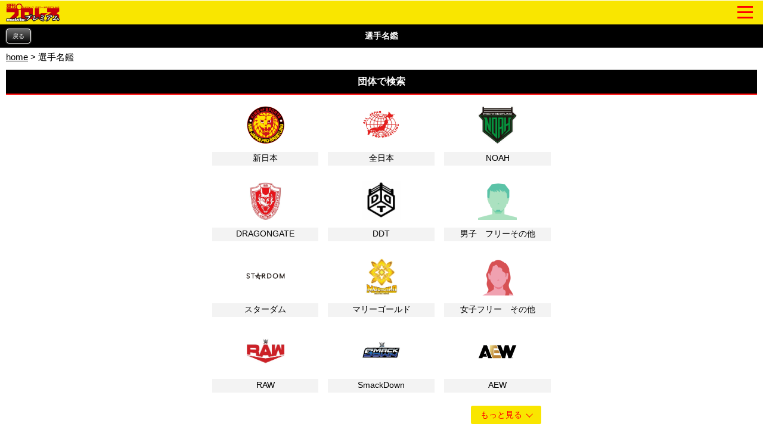

--- FILE ---
content_type: text/html; charset=Shift_JIS
request_url: https://wp.bbm-mobile.com/sp2/Data/PlayerData/default.asp?sendtime=20240229032809
body_size: 105425
content:
<!DOCTYPE html>
<html lang="ja" xmlns:og="http://ogp.me/ns#"
xmlns:fb="http://www.facebook.com/2008/fbml">
<head>
<script type="text/javascript" src="https://www.googletagmanager.com/gtag/js?id=G-BL82XVQJ35"></script>
<script>
  window.dataLayer = window.dataLayer || [];
   function gtag(){dataLayer.push(arguments);}
   gtag('js', new Date());
   gtag('config', 'G-BL82XVQJ35');
</script>
<meta http-equiv="Cache-Control" content="No-Cache" />
<meta charset="Shift_JIS" />
<meta name="viewport" content="width=device-width, initial-scale=1.0, maximum-scale=5.0, user-scalable=yes" />
<link rel="shortcut icon" href="https://wp.bbm-mobile.com/faviconPremium.ico" />
<link href="/css/default.css" type="text/css" rel="stylesheet" />
<link href="/css/module.css" type="text/css" rel="stylesheet" />
<link href="/css/webimageTab.css" type="text/css" rel="stylesheet" media="all" />
<link href="/css/flickslide.css" type="text/css" rel="stylesheet" media="all" />
<link href="/css/webCommon20240304.css" type="text/css" rel="stylesheet" />
<link href="/css/designPremium20191010.css" type="text/css" rel="stylesheet" />
<link href="/css/pushbarPremium.css" type="text/css" rel="stylesheet" media="all" />
<link href="/css/slide_menuPremium.css" type="text/css" rel="stylesheet" media="all" />
<link href="/css/splide-core.min.css" type="text/css" rel="stylesheet" />
<link href="/css/webPlayerList20250508.css" type="text/css" rel="stylesheet" />
<script type="text/javascript" src="/script/jquery-1.7.1.min.js"></script>
<script type="text/javascript" src="/script/jquery.flickslide.js"></script>
<script type="text/javascript" src="/script/default20190219.js"></script>
<script type="text/javascript" src="/script/flickslide.js"></script>
<script type="text/javascript" src="/script/protectCopy_blankImg.js"></script>
<script type="text/javascript" src="/script/img_text_menu.js"></script>
<script type="text/javascript" src="/script/protectCopy_addEvent.js"></script>
<script type="text/javascript" src="/script/tabs.js"></script>
<script type="text/javascript" src="/script/top.js"></script>
<script type="text/javascript" src="/script/jquery.bottom-1.0.js"></script>
<script type="text/javascript" src="/script/pushbar.js"></script>
<script type="text/javascript" src="/script/jquery.cookie.js"></script>
<script type="text/javascript" src="/script/splide.min.js"></script>
<meta name="description" content="プロレス雑誌の本家『週刊プロレス』のモバイルサイト。新日本、NOAH、ドラゲーなどの試合速報・最新ニュースを掲載！レスラー執筆のコラムも必見！　｜週プロ" />
<meta name="keywords" content="プロレス,週刊プロレス,新日本プロレス,全日本プロレス,NOAH,DDT,DRAGON GATE,週刊プロレス発売日,女子プロ,週プロ" />

<link href="https://wp.bbm-mobile.com/webClipIconPremium.png" rel="apple-touch-icon">
<link href="https://wp.bbm-mobile.com/webClipIconPremium.png" rel="apple-touch-icon-precomposed">
<meta property="og:title" content="週刊プロレスmobile" />
<meta property="og:description" content="プロレス雑誌の本家『週刊プロレス』のモバイルサイト。新日本、NOAH、ドラゲーなどの試合速報・最新ニュースを掲載！レスラー執筆のコラムも必見！　｜週プロ" />
<meta property="og:type" content="article" />
<meta property="og:url" content="https://wp.bbm-mobile.com/sp2/Data/PlayerData/default.asp" />
<meta property="og:image" content="https://wp.bbm-mobile.com/img/Common/Party/0000.png" />
<meta property="og:site_name" content="週刊プロレスmobile" />
<meta property="fb:admins" content="100003588405738" />
<link rel="canonical" href="https://wp.bbm-mobile.com/sp2/Data/PlayerData/default.asp" />
<title>選手名鑑</title>
<script type="text/javascript"> 
<!--
function formSubmit(fm) {
fm.form.submit();
}
//-->
</script> 
<!-- adsbygoogle tag delete -->
<!-- anymind360.com ads -->
<script type="application/javascript" src="//anymind360.com/js/12656/ats.js" ></script>
</head>
<body><!--Google Tag Manager ( no script) -->
<noscript><iframe src='https://www.googletagmanager.com/ns.html?id=G-BL82XVQJ35' 
height='0' width='0' style='display:none;visibility:hidden'></iframe></noscript>
<!-- End Google Tag Manager (noscript) -->

<noscript>
JavaScriptが無効に設定されています。<br />
サイトの機能がご利用になれませんので、設定を有効にしてください。<br />
</noscript>
<div id="dispbody" style="display:none;" >
<script type="text/javascript"> 
document.getElementById("dispbody").style.display = "block";</script> 
<div id="logoHeader">	<div class="topLogoImg">		<a href="/sp2/default.asp?sendtime=20260123003318">			<img class="protectCopy" src="/img/sp/logo_premium.png?20190227" width="90"  height="30"  />		</a>	</div>	<div class="topMenuSideLogo">		<span class="btn btn-1"><span></span></span>	</div></div><div id="logoHeaderSpace"></div><ul class="ul_open_h open-1 pushbarMenu">	<li class="pushbarTitle">週刊プロレス・デジタル</li>	<li><a href="/sp2/EBook/Top.asp?sendtime=20260123003318">週刊プロレス・デジタル</a></li>	<li class="pushbarTitle">試合結果</li>	<li><a href="/sp2/Result/default.asp?sendtime=20260123003318">試合結果速報一覧</a></li>	<li><a href="/sp2/Result/SevereFight.asp?sendtime=20260123003318">熱戦譜</a></li>	<li><a href="/sp2/Data/ChampionshipData/default.asp?sendtime=20260123003318">王座記録変遷史</a></li>	<li class="pushbarTitle">ニュース</li>	<li><a href="/sp2/News/default.asp?sendtime=20260123003318">最新ニュース一覧</a></li>	<li><a href="/sp2/News/WeeklyRanking.asp?sendtime=20260123003318">ニュースランキング</a></li>	<li><a href="/sp2/News/NewsFile.asp?sendtime=20260123003318">ニュースファイル</a></li>	<li><a href="/sp2/Guide/Event/default.asp?sendtime=20260123003318">TV&イベント情報</a></li>	<li><a href="/sp2/Book/default.asp?sendtime=20260123003318">BBMムック書籍情報</a></li>	<li class="pushbarTitle">レスラーコラム</li>	<li><a href="/sp2/UnityColumn/ColumnList.asp?cn=0002&sendtime=20260123003318">コラム一覧</a></li>	<li><a href="/sp2/UnityColumn/ColumnList.asp?cn=0002&sendtime=20260123003318#past">バックナンバー</a></li>	<li><a href="/sp2/Col/top.asp?sendtime=20260123003318">読専リングサイド</a></li>	<li class="pushbarTitle">インタビュー</li>	<li><a href="/sp2/UnityColumn/ColumnList.asp?cn=0005&sendtime=20260123003318">インタビュー一覧</a></li>	<li><a href="/sp2/Feature/FeaturePast.asp?sendtime=20260123003318">クロストーク一覧</a></li>	<li class="pushbarTitle">週モバEYES</li>	<li><a href="/sp2/UnityColumn/ColumnList.asp?cn=0001&sendtime=20260123003318">コラム一覧</a></li>	<li><a href="/sp2/UnityColumn/ColumnList.asp?cn=0001&sendtime=20260123003318#past">バックナンバー</a></li>	<li><a href="/sp2/Col/top.asp?sendtime=20260123003318">読専リングサイド</a></li>	<li class="pushbarTitle">選手名鑑</li>	<li><a href="/sp2/Data/PlayerData/default.asp?sendtime=20260123003318">選手名鑑</a></li>	<li class="pushbarTitle">観戦ガイド</li>	<li><a href="/sp2/Guide/Today/default.asp?sendtime=20260123003318">今日の試合</a></li>	<li><a href="/sp2/Guide/Calender/DateTop.asp?sendtime=20260123003318">日別大会一覧</a></li>	<li><a href="/sp2/Guide/Calender/PartyTop.asp?sendtime=20260123003318">団体別大会一覧</a></li>	<li><a href="/sp2/Guide/Area/default.asp?sendtime=20260123003318">都道府県別大会一覧</a></li>	<li class="pushbarTitle">団体検索</li>	<li><a href="/sp2/Party/Partylist.asp?sendtime=20260123003318">団体検索</a></li>	<li class="pushbarTitle">プレゼントコーナー</li>	<li><a href="/sp2/Present/PresentList.asp?sendtime=20260123003318">プレゼント情報一覧</a></li>	<li class="pushbarTitle">週モバ写真館</li>	<li><a href="/sp2/Data/Visual/ImageList.asp?sendtime=20260123003318">今週の特集</a></li>	<li><a href="/sp2/Data/Visual/default.asp?sendtime=20260123003318">バックナンバー</a></li>	<li class="pushbarTitle">モバイルPhoto自慢</li>	<li><a href="/sp2/PhotoPride/photoList.asp?sendtime=20260123003318">投稿画像一覧</a></li>	<li><a href="/sp2/PhotoPride/PhotoRegInput.asp?sendtime=20260123003318">画像を送る</a></li>	<li><a href="/sp2/PhotoPride/PhotoBN.asp?sendtime=20260123003318">バックナンバー</a></li>	<li class="pushbarTitle">インフォメーション</li>	<li><a href="/sp2/UserInfo/RegistGuide.asp?sendtime=20260123003318">会員登録</a></li>	<li><a href="/sp2/PrUserInfo/Login.asp?sendtime=20260123003318">会員入口</a></li>	<li><a href="/sp2/UserInfo/MyPage.asp?sendtime=20260123003318">マイページ</a></li>	<li><a href="/sp2/Popup/default.asp?sendtime=20260123003318">ポップアップ設定</a></li>	<li><a href="/sp2/PrUserInfo/Remove.asp?sendtime=20260123003318">会員削除</a></li>	<li><a href="/sp2/UserInfo/Premium/policy.asp?sendtime=20260123003318">プライバシーポリシー</a></li>	<li><a href="/sp2/UserInfo/Premium/DealingGuide.asp?sendtime=20260123003318">特定商取引法に基づく表示</a></li>	<li><a href="/sp2/UserInfo/Premium/Legal.asp?sendtime=20260123003318">利用規約</a></li>	<li><a href="/sp2/Userinfo/Compatible.asp?sendtime=20260123003318">対応端末・ブラウザ</a></li>	<li class="menu-under"><a href="/sp2/Contact/Default.asp?sendtime=20260123003318">お問い合わせ・FAQ</a></li></ul><div class="pushbar_overlay"></div><script type="text/javascript">
	$('.btn-1').click(function () {
		$('.open-1, .pushbar_overlay').toggleClass('active');
		$(this).toggleClass('on');
		$(this).toggleClass('move-1');
	});
	$(function() {
 	   $('.content').css('width', '100%').css('width', '-=10px');
	});
	var state = false;
	var scrollpos;
	$('.btn-1').on('click', function(){
		$('ul').toggleClass('open');
		if(state == false) {
			scrollpos = $(window).scrollTop();
			$('body').addClass('fixed').css({'top': -scrollpos});
			state = true;
		} else {
			$('body').removeClass('fixed').css({'top': 0});
			window.scrollTo( 0 , scrollpos );
			state = false;
		}
	});
	$('.pushbar_overlay').on('click', function(){
		$('.open-1, .pushbar_overlay').toggleClass('active');
		$(this).toggleClass('on');
		$(this).toggleClass('move-1');
		$('ul').toggleClass('open');
			$('body').removeClass('fixed').css({'top': 0});
			window.scrollTo( 0 , scrollpos );
			state = false;
	});
	$('.pushbar_overlay').on('touchstart', onTouchStart); //指が触れたか検知
	$('.pushbar_overlay').on('touchmove', onTouchMove); //指が動いたか検知
	$('.pushbar_overlay').on('touchend', onTouchEnd); //指が離れたか検知
	$('.pushbarMenu').on('touchstart', onTouchStart); //指が触れたか検知
	$('.pushbarMenu').on('touchmove', onTouchMove); //指が動いたか検知
	$('.pushbarMenu').on('touchend', onTouchEnd); //指が離れたか検知
	var direction, position;
	//スワイプ開始時の横方向の座標を格納
	function onTouchStart(event) {
		position = getPosition(event);
		direction = ''; //一度リセットする
	}
	//スワイプの方向（left／right）を取得
	function onTouchMove(event) {
		if (position - getPosition(event) > 70) { // 70px以上移動しなければスワイプと判断しない
			direction = 'left'; //左と検知
		} else if (position - getPosition(event) < -70){  // 70px以上移動しなければスワイプと判断しない
			direction = 'right'; //右と検知
		}
	}
	function onTouchEnd(event) {
		if (direction == 'right'){
			$('.open-1, .pushbar_overlay').toggleClass('active');
			$(this).toggleClass('on');
			$(this).toggleClass('move-1');
			$('ul').toggleClass('open');
			$('body').removeClass('fixed').css({'top': 0});
			window.scrollTo( 0 , scrollpos );
			state = false;
		} else if (direction == 'left'){
		}
	}
	//横方向の座標を取得
	function getPosition(event) {
		return event.originalEvent.touches[0].pageX;
	}
</script>
<header><section id="container">
<h1 class="CornerTitle8" id="CornerHeaderSP3_CornerNm"  >選手名鑑</h1>
</section>
<p class="backRet2 alC mb10"><a href="javascript:history.back();">戻る</a></p></header><script  type="application/ld+json">
{
  "@context": "https://schema.org",
  "@type": "BreadcrumbList",
  "itemListElement": [
    {
      "@type": "ListItem",
      "position": 1,
      "name": "home",
      "item": "https://wp.bbm-mobile.com/sp2/Default.asp"
    },
    {
      "@type": "ListItem",
      "position": 2,
      "name": "選手名鑑"
    }
  ]
}
</script>
<div class="breadcrumb"  style="margin-top: 5px;margin-left: 10px;" ><a href="/sp2/Default.asp">home</a> &gt; 選手名鑑</div>
	<link rel="stylesheet" href="https://maxcdn.bootstrapcdn.com/font-awesome/4.4.0/css/font-awesome.min.css">
<style type="text/css">
  .search-magnifying-glass:before {
	  font-family: FontAwesome;
	  color:gray;
	  content: '\f002'; /* アイコンのunicode */
      margin-left: 10px;
     margin-right: 10px;

  }
  .search-magnifying-glass {
	line-height:2.0em;
	border-bottom: 1px solid #ccc;
	list-style-position: inside;　/* 追記 */
  }



</style>
	<!-- ads tag delete -->

		<div class="mb10"></div>
	

	<div class="mt10"></div>
	<div class="mb5"></div>
	<div id="wrapper">
		<section id="container">
			<h1 class="tavHead">団体で検索</h1>
		</section>

		<!-- *** @00001 add st h-mizutani *** -->
		<div class="playerlist-wrapper content-wrapper search-party-wrapper">
		<!-- *** @00001 add ed h-mizutani *** -->
			<table align="center" width="100%">
			
				<tr id="more1"   >
				

					<td align="center" width="33%" style="vertical-align:top !important;">
						<a style="text-decoration:none; display:block; width:100%; height:100%;" href="PlayerList.asp?sendtime=20260123003318&pa=0001">
						
							<img loading="lazy" src="/img/Common/Party/0001.png" width="65" height="65" style="margin-top: 10px;margin-bottom: 10px;" />
						
							<!--<img class="partylogo_thumb_copyguard" src="/css/img/blank.gif" /><br />
							新日本-->
							<!-- *** @0026 add st h-mizutani *** -->
							<h2>新日本</h2>
							<!-- *** @00001 add ed h-mizutani *** -->
						</a>
					</td>

				

					<td align="center" width="33%" style="vertical-align:top !important;">
						<a style="text-decoration:none; display:block; width:100%; height:100%;" href="PlayerList.asp?sendtime=20260123003318&pa=0002">
						
							<img loading="lazy" src="/img/Common/Party/0002.png" width="65" height="65" style="margin-top: 10px;margin-bottom: 10px;" />
						
							<!--<img class="partylogo_thumb_copyguard" src="/css/img/blank.gif" /><br />
							全日本-->
							<!-- *** @0026 add st h-mizutani *** -->
							<h2>全日本</h2>
							<!-- *** @00001 add ed h-mizutani *** -->
						</a>
					</td>

				

					<td align="center" width="33%" style="vertical-align:top !important;">
						<a style="text-decoration:none; display:block; width:100%; height:100%;" href="PlayerList.asp?sendtime=20260123003318&pa=0049">
						
							<img loading="lazy" src="/img/Common/Party/0049.jpg" width="65" height="65" style="margin-top: 10px;margin-bottom: 10px;"/>
						
							<!--<img class="partylogo_thumb_copyguard" src="/css/img/blank.gif" /><br />
							NOAH-->
							<!-- *** @0026 add st h-mizutani *** -->
							<h2>NOAH</h2>
							<!-- *** @00001 add ed h-mizutani *** -->
						</a>
					</td>

				
						</tr>
					
				<tr id="more4"   >
				

					<td align="center" width="33%" style="vertical-align:top !important;">
						<a style="text-decoration:none; display:block; width:100%; height:100%;" href="PlayerList.asp?sendtime=20260123003318&pa=0177">
						
							<img loading="lazy" src="/img/Common/Party/0177.jpg" width="65" height="65" style="margin-top: 10px;margin-bottom: 10px;"/>
						
							<!--<img class="partylogo_thumb_copyguard" src="/css/img/blank.gif" /><br />
							DRAGONGATE-->
							<!-- *** @0026 add st h-mizutani *** -->
							<h2>DRAGONGATE</h2>
							<!-- *** @00001 add ed h-mizutani *** -->
						</a>
					</td>

				

					<td align="center" width="33%" style="vertical-align:top !important;">
						<a style="text-decoration:none; display:block; width:100%; height:100%;" href="PlayerList.asp?sendtime=20260123003318&pa=0021">
						
							<img loading="lazy" src="/img/Common/Party/0021.jpg" width="65" height="65" style="margin-top: 10px;margin-bottom: 10px;"/>
						
							<!--<img class="partylogo_thumb_copyguard" src="/css/img/blank.gif" /><br />
							DDT-->
							<!-- *** @0026 add st h-mizutani *** -->
							<h2>DDT</h2>
							<!-- *** @00001 add ed h-mizutani *** -->
						</a>
					</td>

				

					<td align="center" width="33%" style="vertical-align:top !important;">
						<a style="text-decoration:none; display:block; width:100%; height:100%;" href="PlayerList.asp?sendtime=20260123003318&pa=1221">
						
							<img loading="lazy" src="/img/Common/Party/1221.png" width="65" height="65" style="margin-top: 10px;margin-bottom: 10px;" />
						
							<!--<img class="partylogo_thumb_copyguard" src="/css/img/blank.gif" /><br />
							男子　フリーその他-->
							<!-- *** @0026 add st h-mizutani *** -->
							<h2>男子　フリーその他</h2>
							<!-- *** @00001 add ed h-mizutani *** -->
						</a>
					</td>

				
						</tr>
					
				<tr id="more7"   >
				

					<td align="center" width="33%" style="vertical-align:top !important;">
						<a style="text-decoration:none; display:block; width:100%; height:100%;" href="PlayerList.asp?sendtime=20260123003318&pa=0566">
						
							<img loading="lazy" src="/img/Common/Party/0566.jpg" width="65" height="65" style="margin-top: 10px;margin-bottom: 10px;"/>
						
							<!--<img class="partylogo_thumb_copyguard" src="/css/img/blank.gif" /><br />
							スターダム-->
							<!-- *** @0026 add st h-mizutani *** -->
							<h2>スターダム</h2>
							<!-- *** @00001 add ed h-mizutani *** -->
						</a>
					</td>

				

					<td align="center" width="33%" style="vertical-align:top !important;">
						<a style="text-decoration:none; display:block; width:100%; height:100%;" href="PlayerList.asp?sendtime=20260123003318&pa=1395">
						
							<img loading="lazy" src="/img/Common/Party/1395.jpg" width="65" height="65" style="margin-top: 10px;margin-bottom: 10px;"/>
						
							<!--<img class="partylogo_thumb_copyguard" src="/css/img/blank.gif" /><br />
							マリーゴールド-->
							<!-- *** @0026 add st h-mizutani *** -->
							<h2>マリーゴールド</h2>
							<!-- *** @00001 add ed h-mizutani *** -->
						</a>
					</td>

				

					<td align="center" width="33%" style="vertical-align:top !important;">
						<a style="text-decoration:none; display:block; width:100%; height:100%;" href="PlayerList.asp?sendtime=20260123003318&pa=1222">
						
							<img loading="lazy" src="/img/Common/Party/1222.png" width="65" height="65" style="margin-top: 10px;margin-bottom: 10px;" />
						
							<!--<img class="partylogo_thumb_copyguard" src="/css/img/blank.gif" /><br />
							女子フリー　その他-->
							<!-- *** @0026 add st h-mizutani *** -->
							<h2>女子フリー　その他</h2>
							<!-- *** @00001 add ed h-mizutani *** -->
						</a>
					</td>

				
						</tr>
					
				<tr id="more10"   >
				

					<td align="center" width="33%" style="vertical-align:top !important;">
						<a style="text-decoration:none; display:block; width:100%; height:100%;" href="PlayerList.asp?sendtime=20260123003318&pa=1380">
						
							<img loading="lazy" src="/img/Common/Party/1380.jpg" width="65" height="65" style="margin-top: 10px;margin-bottom: 10px;"/>
						
							<!--<img class="partylogo_thumb_copyguard" src="/css/img/blank.gif" /><br />
							RAW-->
							<!-- *** @0026 add st h-mizutani *** -->
							<h2>RAW</h2>
							<!-- *** @00001 add ed h-mizutani *** -->
						</a>
					</td>

				

					<td align="center" width="33%" style="vertical-align:top !important;">
						<a style="text-decoration:none; display:block; width:100%; height:100%;" href="PlayerList.asp?sendtime=20260123003318&pa=1219">
						
							<img loading="lazy" src="/img/Common/Party/1219.jpg" width="65" height="65" style="margin-top: 10px;margin-bottom: 10px;"/>
						
							<!--<img class="partylogo_thumb_copyguard" src="/css/img/blank.gif" /><br />
							SmackDown-->
							<!-- *** @0026 add st h-mizutani *** -->
							<h2>SmackDown</h2>
							<!-- *** @00001 add ed h-mizutani *** -->
						</a>
					</td>

				

					<td align="center" width="33%" style="vertical-align:top !important;">
						<a style="text-decoration:none; display:block; width:100%; height:100%;" href="PlayerList.asp?sendtime=20260123003318&pa=1127">
						
							<img loading="lazy" src="/img/Common/Party/1127.jpg" width="65" height="65" style="margin-top: 10px;margin-bottom: 10px;"/>
						
							<!--<img class="partylogo_thumb_copyguard" src="/css/img/blank.gif" /><br />
							AEW-->
							<!-- *** @0026 add st h-mizutani *** -->
							<h2>AEW</h2>
							<!-- *** @00001 add ed h-mizutani *** -->
						</a>
					</td>

				
						</tr>
						<tr id="morelink12"  >
							<td colspan="3" style="text-align :right"><a onclick="displaytd(12)">もっと見る</a>&nbsp;&nbsp;&nbsp;&nbsp;</td>
						</tr>
					
				<tr id="more13" style="display:none;"  >
				

					<td align="center" width="33%" style="vertical-align:top !important;">
						<a style="text-decoration:none; display:block; width:100%; height:100%;" href="PlayerList.asp?sendtime=20260123003318&pa=0006">
						
							<img loading="lazy" src="/img/Common/Party/0006.png" width="65" height="65" style="margin-top: 10px;margin-bottom: 10px;" />
						
							<!--<img class="partylogo_thumb_copyguard" src="/css/img/blank.gif" /><br />
							みちのく-->
							<!-- *** @0026 add st h-mizutani *** -->
							<h2>みちのく</h2>
							<!-- *** @00001 add ed h-mizutani *** -->
						</a>
					</td>

				

					<td align="center" width="33%" style="vertical-align:top !important;">
						<a style="text-decoration:none; display:block; width:100%; height:100%;" href="PlayerList.asp?sendtime=20260123003318&pa=0013">
						
							<img loading="lazy" src="/img/Common/Party/0013.png" width="65" height="65" style="margin-top: 10px;margin-bottom: 10px;" />
						
							<!--<img class="partylogo_thumb_copyguard" src="/css/img/blank.gif" /><br />
							大日本-->
							<!-- *** @0026 add st h-mizutani *** -->
							<h2>大日本</h2>
							<!-- *** @00001 add ed h-mizutani *** -->
						</a>
					</td>

				

					<td align="center" width="33%" style="vertical-align:top !important;">
						<a style="text-decoration:none; display:block; width:100%; height:100%;" href="PlayerList.asp?sendtime=20260123003318&pa=0024">
						
							<img loading="lazy" src="/img/Common/Party/0024.png" width="65" height="65" style="margin-top: 10px;margin-bottom: 10px;" />
						
							<!--<img class="partylogo_thumb_copyguard" src="/css/img/blank.gif" /><br />
							華☆激-->
							<!-- *** @0026 add st h-mizutani *** -->
							<h2>華☆激</h2>
							<!-- *** @00001 add ed h-mizutani *** -->
						</a>
					</td>

				
						</tr>
					
				<tr id="more16" style="display:none;"  >
				

					<td align="center" width="33%" style="vertical-align:top !important;">
						<a style="text-decoration:none; display:block; width:100%; height:100%;" href="PlayerList.asp?sendtime=20260123003318&pa=0037">
						
							<img loading="lazy" src="/img/Common/Party/0037.png" width="65" height="65" style="margin-top: 10px;margin-bottom: 10px;" />
						
							<!--<img class="partylogo_thumb_copyguard" src="/css/img/blank.gif" /><br />
							大阪-->
							<!-- *** @0026 add st h-mizutani *** -->
							<h2>大阪</h2>
							<!-- *** @00001 add ed h-mizutani *** -->
						</a>
					</td>

				

					<td align="center" width="33%" style="vertical-align:top !important;">
						<a style="text-decoration:none; display:block; width:100%; height:100%;" href="PlayerList.asp?sendtime=20260123003318&pa=0048">
						
							<img loading="lazy" src="/img/Common/Party/0048.jpg" width="65" height="65" style="margin-top: 10px;margin-bottom: 10px;"/>
						
							<!--<img class="partylogo_thumb_copyguard" src="/css/img/blank.gif" /><br />
							WWS-->
							<!-- *** @0026 add st h-mizutani *** -->
							<h2>WWS</h2>
							<!-- *** @00001 add ed h-mizutani *** -->
						</a>
					</td>

				

					<td align="center" width="33%" style="vertical-align:top !important;">
						<a style="text-decoration:none; display:block; width:100%; height:100%;" href="PlayerList.asp?sendtime=20260123003318&pa=0459">
						
							<img loading="lazy" src="/img/Common/Party/0459.jpg" width="65" height="65" style="margin-top: 10px;margin-bottom: 10px;"/>
						
							<!--<img class="partylogo_thumb_copyguard" src="/css/img/blank.gif" /><br />
							ZERO1-->
							<!-- *** @0026 add st h-mizutani *** -->
							<h2>ZERO1</h2>
							<!-- *** @00001 add ed h-mizutani *** -->
						</a>
					</td>

				
						</tr>
					
				<tr id="more19" style="display:none;"  >
				

					<td align="center" width="33%" style="vertical-align:top !important;">
						<a style="text-decoration:none; display:block; width:100%; height:100%;" href="PlayerList.asp?sendtime=20260123003318&pa=0026">
						
							<img loading="lazy" src="/img/Common/Party/0026.jpg" width="65" height="65" style="margin-top: 10px;margin-bottom: 10px;"/>
						
							<!--<img class="partylogo_thumb_copyguard" src="/css/img/blank.gif" /><br />
							求道軍-->
							<!-- *** @0026 add st h-mizutani *** -->
							<h2>求道軍</h2>
							<!-- *** @00001 add ed h-mizutani *** -->
						</a>
					</td>

				

					<td align="center" width="33%" style="vertical-align:top !important;">
						<a style="text-decoration:none; display:block; width:100%; height:100%;" href="PlayerList.asp?sendtime=20260123003318&pa=1138">
						
							<img loading="lazy" src="/img/Common/Party/1138.jpg" width="65" height="65" style="margin-top: 10px;margin-bottom: 10px;"/>
						
							<!--<img class="partylogo_thumb_copyguard" src="/css/img/blank.gif" /><br />
							Hﾌﾟﾛﾀﾞｸｼｮﾝ-->
							<!-- *** @0026 add st h-mizutani *** -->
							<h2>Hﾌﾟﾛﾀﾞｸｼｮﾝ</h2>
							<!-- *** @00001 add ed h-mizutani *** -->
						</a>
					</td>

				

					<td align="center" width="33%" style="vertical-align:top !important;">
						<a style="text-decoration:none; display:block; width:100%; height:100%;" href="PlayerList.asp?sendtime=20260123003318&pa=0147">
						
							<img loading="lazy" src="/img/Common/Party/0147.png" width="65" height="65" style="margin-top: 10px;margin-bottom: 10px;" />
						
							<!--<img class="partylogo_thumb_copyguard" src="/css/img/blank.gif" /><br />
							666-->
							<!-- *** @0026 add st h-mizutani *** -->
							<h2>666</h2>
							<!-- *** @00001 add ed h-mizutani *** -->
						</a>
					</td>

				
						</tr>
					
				<tr id="more22" style="display:none;"  >
				

					<td align="center" width="33%" style="vertical-align:top !important;">
						<a style="text-decoration:none; display:block; width:100%; height:100%;" href="PlayerList.asp?sendtime=20260123003318&pa=0163">
						
							<img loading="lazy" src="/img/Common/Party/0163.jpg" width="65" height="65" style="margin-top: 10px;margin-bottom: 10px;"/>
						
							<!--<img class="partylogo_thumb_copyguard" src="/css/img/blank.gif" /><br />
							北都-->
							<!-- *** @0026 add st h-mizutani *** -->
							<h2>北都</h2>
							<!-- *** @00001 add ed h-mizutani *** -->
						</a>
					</td>

				

					<td align="center" width="33%" style="vertical-align:top !important;">
						<a style="text-decoration:none; display:block; width:100%; height:100%;" href="PlayerList.asp?sendtime=20260123003318&pa=0203">
						
							<img loading="lazy" src="/img/Common/Party/0203.png" width="65" height="65" style="margin-top: 10px;margin-bottom: 10px;" />
						
							<!--<img class="partylogo_thumb_copyguard" src="/css/img/blank.gif" /><br />
							FTO-->
							<!-- *** @0026 add st h-mizutani *** -->
							<h2>FTO</h2>
							<!-- *** @00001 add ed h-mizutani *** -->
						</a>
					</td>

				

					<td align="center" width="33%" style="vertical-align:top !important;">
						<a style="text-decoration:none; display:block; width:100%; height:100%;" href="PlayerList.asp?sendtime=20260123003318&pa=1213">
						
							<img loading="lazy" src="/img/Common/Party/1213.png" width="65" height="65" style="margin-top: 10px;margin-bottom: 10px;" />
						
							<!--<img class="partylogo_thumb_copyguard" src="/css/img/blank.gif" /><br />
							ｽﾄﾛﾝｸﾞｽﾀｲﾙ-->
							<!-- *** @0026 add st h-mizutani *** -->
							<h2>ｽﾄﾛﾝｸﾞｽﾀｲﾙ</h2>
							<!-- *** @00001 add ed h-mizutani *** -->
						</a>
					</td>

				
						</tr>
						<tr id="morelink24" style="display:none;" >
							<td colspan="3" style="text-align :right"><a onclick="displaytd(24)">もっと見る</a>&nbsp;&nbsp;&nbsp;&nbsp;</td>
						</tr>
					
				<tr id="more25" style="display:none;"  >
				

					<td align="center" width="33%" style="vertical-align:top !important;">
						<a style="text-decoration:none; display:block; width:100%; height:100%;" href="PlayerList.asp?sendtime=20260123003318&pa=0279">
						
							<img loading="lazy" src="/img/Common/Party/0279.png" width="65" height="65" style="margin-top: 10px;margin-bottom: 10px;" />
						
							<!--<img class="partylogo_thumb_copyguard" src="/css/img/blank.gif" /><br />
							DOVE-->
							<!-- *** @0026 add st h-mizutani *** -->
							<h2>DOVE</h2>
							<!-- *** @00001 add ed h-mizutani *** -->
						</a>
					</td>

				

					<td align="center" width="33%" style="vertical-align:top !important;">
						<a style="text-decoration:none; display:block; width:100%; height:100%;" href="PlayerList.asp?sendtime=20260123003318&pa=0526">
						
							<img loading="lazy" src="/img/Common/Party/0526.png" width="65" height="65" style="margin-top: 10px;margin-bottom: 10px;" />
						
							<!--<img class="partylogo_thumb_copyguard" src="/css/img/blank.gif" /><br />
							ｽﾎﾟﾙﾃｨｰﾊﾞ-->
							<!-- *** @0026 add st h-mizutani *** -->
							<h2>ｽﾎﾟﾙﾃｨｰﾊﾞ</h2>
							<!-- *** @00001 add ed h-mizutani *** -->
						</a>
					</td>

				

					<td align="center" width="33%" style="vertical-align:top !important;">
						<a style="text-decoration:none; display:block; width:100%; height:100%;" href="PlayerList.asp?sendtime=20260123003318&pa=0394">
						
							<img loading="lazy" src="/img/Common/Party/0394.jpg" width="65" height="65" style="margin-top: 10px;margin-bottom: 10px;"/>
						
							<!--<img class="partylogo_thumb_copyguard" src="/css/img/blank.gif" /><br />
							ドラディション-->
							<!-- *** @0026 add st h-mizutani *** -->
							<h2>ドラディション</h2>
							<!-- *** @00001 add ed h-mizutani *** -->
						</a>
					</td>

				
						</tr>
					
				<tr id="more28" style="display:none;"  >
				

					<td align="center" width="33%" style="vertical-align:top !important;">
						<a style="text-decoration:none; display:block; width:100%; height:100%;" href="PlayerList.asp?sendtime=20260123003318&pa=0397">
						
							<img loading="lazy" src="/img/Common/Party/0397.jpg" width="65" height="65" style="margin-top: 10px;margin-bottom: 10px;"/>
						
							<!--<img class="partylogo_thumb_copyguard" src="/css/img/blank.gif" /><br />
							九州-->
							<!-- *** @0026 add st h-mizutani *** -->
							<h2>九州</h2>
							<!-- *** @00001 add ed h-mizutani *** -->
						</a>
					</td>

				

					<td align="center" width="33%" style="vertical-align:top !important;">
						<a style="text-decoration:none; display:block; width:100%; height:100%;" href="PlayerList.asp?sendtime=20260123003318&pa=0482">
						
							<img loading="lazy" src="/img/Common/Party/0482.png" width="65" height="65" style="margin-top: 10px;margin-bottom: 10px;" />
						
							<!--<img class="partylogo_thumb_copyguard" src="/css/img/blank.gif" /><br />
							ｱﾗｲｳﾞ&amp;ﾒｼﾞｬｰｽﾞ-->
							<!-- *** @0026 add st h-mizutani *** -->
							<h2>ｱﾗｲｳﾞ&amp;ﾒｼﾞｬｰｽﾞ</h2>
							<!-- *** @00001 add ed h-mizutani *** -->
						</a>
					</td>

				

					<td align="center" width="33%" style="vertical-align:top !important;">
						<a style="text-decoration:none; display:block; width:100%; height:100%;" href="PlayerList.asp?sendtime=20260123003318&pa=0044">
						
							<img loading="lazy" src="/img/Common/Party/0044.png" width="65" height="65" style="margin-top: 10px;margin-bottom: 10px;" />
						
							<!--<img class="partylogo_thumb_copyguard" src="/css/img/blank.gif" /><br />
							EAGLE-->
							<!-- *** @0026 add st h-mizutani *** -->
							<h2>EAGLE</h2>
							<!-- *** @00001 add ed h-mizutani *** -->
						</a>
					</td>

				
						</tr>
					
				<tr id="more31" style="display:none;"  >
				

					<td align="center" width="33%" style="vertical-align:top !important;">
						<a style="text-decoration:none; display:block; width:100%; height:100%;" href="PlayerList.asp?sendtime=20260123003318&pa=0490">
						
							<img loading="lazy" src="/img/Common/Party/0490.jpg" width="65" height="65" style="margin-top: 10px;margin-bottom: 10px;"/>
						
							<!--<img class="partylogo_thumb_copyguard" src="/css/img/blank.gif" /><br />
							FREEDOMS-->
							<!-- *** @0026 add st h-mizutani *** -->
							<h2>FREEDOMS</h2>
							<!-- *** @00001 add ed h-mizutani *** -->
						</a>
					</td>

				

					<td align="center" width="33%" style="vertical-align:top !important;">
						<a style="text-decoration:none; display:block; width:100%; height:100%;" href="PlayerList.asp?sendtime=20260123003318&pa=0497">
						
							<img loading="lazy" src="/img/Common/Party/0497.jpg" width="65" height="65" style="margin-top: 10px;margin-bottom: 10px;"/>
						
							<!--<img class="partylogo_thumb_copyguard" src="/css/img/blank.gif" /><br />
							チームでら-->
							<!-- *** @0026 add st h-mizutani *** -->
							<h2>チームでら</h2>
							<!-- *** @00001 add ed h-mizutani *** -->
						</a>
					</td>

				

					<td align="center" width="33%" style="vertical-align:top !important;">
						<a style="text-decoration:none; display:block; width:100%; height:100%;" href="PlayerList.asp?sendtime=20260123003318&pa=0674">
						
							<img loading="lazy" src="/img/Common/Party/0674.jpg" width="65" height="65" style="margin-top: 10px;margin-bottom: 10px;"/>
						
							<!--<img class="partylogo_thumb_copyguard" src="/css/img/blank.gif" /><br />
							HERO-->
							<!-- *** @0026 add st h-mizutani *** -->
							<h2>HERO</h2>
							<!-- *** @00001 add ed h-mizutani *** -->
						</a>
					</td>

				
						</tr>
					
				<tr id="more34" style="display:none;"  >
				

					<td align="center" width="33%" style="vertical-align:top !important;">
						<a style="text-decoration:none; display:block; width:100%; height:100%;" href="PlayerList.asp?sendtime=20260123003318&pa=0668">
						
							<img loading="lazy" src="/img/Common/Party/0668.jpg" width="65" height="65" style="margin-top: 10px;margin-bottom: 10px;"/>
						
							<!--<img class="partylogo_thumb_copyguard" src="/css/img/blank.gif" /><br />
							レアル・ルチャ・リブレ-->
							<!-- *** @0026 add st h-mizutani *** -->
							<h2>レアル・ルチャ・リブレ</h2>
							<!-- *** @00001 add ed h-mizutani *** -->
						</a>
					</td>

				

					<td align="center" width="33%" style="vertical-align:top !important;">
						<a style="text-decoration:none; display:block; width:100%; height:100%;" href="PlayerList.asp?sendtime=20260123003318&pa=0471">
						
							<img loading="lazy" src="/img/Common/Party/0471.png" width="65" height="65" style="margin-top: 10px;margin-bottom: 10px;" />
						
							<!--<img class="partylogo_thumb_copyguard" src="/css/img/blank.gif" /><br />
							東京愚連隊-->
							<!-- *** @0026 add st h-mizutani *** -->
							<h2>東京愚連隊</h2>
							<!-- *** @00001 add ed h-mizutani *** -->
						</a>
					</td>

				

					<td align="center" width="33%" style="vertical-align:top !important;">
						<a style="text-decoration:none; display:block; width:100%; height:100%;" href="PlayerList.asp?sendtime=20260123003318&pa=0467">
						
							<img loading="lazy" src="/img/Common/Party/0467.png" width="65" height="65" style="margin-top: 10px;margin-bottom: 10px;" />
						
							<!--<img class="partylogo_thumb_copyguard" src="/css/img/blank.gif" /><br />
							シークレットベース-->
							<!-- *** @0026 add st h-mizutani *** -->
							<h2>シークレットベース</h2>
							<!-- *** @00001 add ed h-mizutani *** -->
						</a>
					</td>

				
						</tr>
						<tr id="morelink36" style="display:none;" >
							<td colspan="3" style="text-align :right"><a onclick="displaytd(36)">もっと見る</a>&nbsp;&nbsp;&nbsp;&nbsp;</td>
						</tr>
					
				<tr id="more37" style="display:none;"  >
				

					<td align="center" width="33%" style="vertical-align:top !important;">
						<a style="text-decoration:none; display:block; width:100%; height:100%;" href="PlayerList.asp?sendtime=20260123003318&pa=1370">
						
							<img loading="lazy" src="/img/Common/Party/1370.jpg" width="65" height="65" style="margin-top: 10px;margin-bottom: 10px;"/>
						
							<!--<img class="partylogo_thumb_copyguard" src="/css/img/blank.gif" /><br />
							釜ヶ崎-->
							<!-- *** @0026 add st h-mizutani *** -->
							<h2>釜ヶ崎</h2>
							<!-- *** @00001 add ed h-mizutani *** -->
						</a>
					</td>

				

					<td align="center" width="33%" style="vertical-align:top !important;">
						<a style="text-decoration:none; display:block; width:100%; height:100%;" href="PlayerList.asp?sendtime=20260123003318&pa=0735">
						
							<img loading="lazy" src="/img/Common/Party/0735.jpg" width="65" height="65" style="margin-top: 10px;margin-bottom: 10px;"/>
						
							<!--<img class="partylogo_thumb_copyguard" src="/css/img/blank.gif" /><br />
							新潟-->
							<!-- *** @0026 add st h-mizutani *** -->
							<h2>新潟</h2>
							<!-- *** @00001 add ed h-mizutani *** -->
						</a>
					</td>

				

					<td align="center" width="33%" style="vertical-align:top !important;">
						<a style="text-decoration:none; display:block; width:100%; height:100%;" href="PlayerList.asp?sendtime=20260123003318&pa=0811">
						
							<img loading="lazy" src="/img/Common/Party/0811.png" width="65" height="65" style="margin-top: 10px;margin-bottom: 10px;" />
						
							<!--<img class="partylogo_thumb_copyguard" src="/css/img/blank.gif" /><br />
							鳥取だらず-->
							<!-- *** @0026 add st h-mizutani *** -->
							<h2>鳥取だらず</h2>
							<!-- *** @00001 add ed h-mizutani *** -->
						</a>
					</td>

				
						</tr>
					
				<tr id="more40" style="display:none;"  >
				

					<td align="center" width="33%" style="vertical-align:top !important;">
						<a style="text-decoration:none; display:block; width:100%; height:100%;" href="PlayerList.asp?sendtime=20260123003318&pa=0672">
						
							<img loading="lazy" src="/img/Common/Party/0672.png" width="65" height="65" style="margin-top: 10px;margin-bottom: 10px;" />
						
							<!--<img class="partylogo_thumb_copyguard" src="/css/img/blank.gif" /><br />
							花鳥風月-->
							<!-- *** @0026 add st h-mizutani *** -->
							<h2>花鳥風月</h2>
							<!-- *** @00001 add ed h-mizutani *** -->
						</a>
					</td>

				

					<td align="center" width="33%" style="vertical-align:top !important;">
						<a style="text-decoration:none; display:block; width:100%; height:100%;" href="PlayerList.asp?sendtime=20260123003318&pa=0715">
						
							<img loading="lazy" src="/img/Common/Party/0715.png" width="65" height="65" style="margin-top: 10px;margin-bottom: 10px;" />
						
							<!--<img class="partylogo_thumb_copyguard" src="/css/img/blank.gif" /><br />
							HEAT-UP-->
							<!-- *** @0026 add st h-mizutani *** -->
							<h2>HEAT-UP</h2>
							<!-- *** @00001 add ed h-mizutani *** -->
						</a>
					</td>

				

					<td align="center" width="33%" style="vertical-align:top !important;">
						<a style="text-decoration:none; display:block; width:100%; height:100%;" href="PlayerList.asp?sendtime=20260123003318&pa=0726">
						
							<img loading="lazy" src="/img/Common/Party/0726.jpg" width="65" height="65" style="margin-top: 10px;margin-bottom: 10px;"/>
						
							<!--<img class="partylogo_thumb_copyguard" src="/css/img/blank.gif" /><br />
							ガンプロ-->
							<!-- *** @0026 add st h-mizutani *** -->
							<h2>ガンプロ</h2>
							<!-- *** @00001 add ed h-mizutani *** -->
						</a>
					</td>

				
						</tr>
					
				<tr id="more43" style="display:none;"  >
				

					<td align="center" width="33%" style="vertical-align:top !important;">
						<a style="text-decoration:none; display:block; width:100%; height:100%;" href="PlayerList.asp?sendtime=20260123003318&pa=0721">
						
							<img loading="lazy" src="/img/Common/Party/0721.png" width="65" height="65" style="margin-top: 10px;margin-bottom: 10px;" />
						
							<!--<img class="partylogo_thumb_copyguard" src="/css/img/blank.gif" /><br />
							琉球ドラゴン-->
							<!-- *** @0026 add st h-mizutani *** -->
							<h2>琉球ドラゴン</h2>
							<!-- *** @00001 add ed h-mizutani *** -->
						</a>
					</td>

				

					<td align="center" width="33%" style="vertical-align:top !important;">
						<a style="text-decoration:none; display:block; width:100%; height:100%;" href="PlayerList.asp?sendtime=20260123003318&pa=0750">
						
							<img loading="lazy" src="/img/Common/Party/0750.jpg" width="65" height="65" style="margin-top: 10px;margin-bottom: 10px;"/>
						
							<!--<img class="partylogo_thumb_copyguard" src="/css/img/blank.gif" /><br />
							ﾌｧｲﾄ･ｵﾌﾞ･ｻﾞ･ﾘﾝｸﾞ-->
							<!-- *** @0026 add st h-mizutani *** -->
							<h2>ﾌｧｲﾄ･ｵﾌﾞ･ｻﾞ･ﾘﾝｸﾞ</h2>
							<!-- *** @00001 add ed h-mizutani *** -->
						</a>
					</td>

				

					<td align="center" width="33%" style="vertical-align:top !important;">
						<a style="text-decoration:none; display:block; width:100%; height:100%;" href="PlayerList.asp?sendtime=20260123003318&pa=0773">
						
							<img loading="lazy" src="/img/Common/Party/0773.png" width="65" height="65" style="margin-top: 10px;margin-bottom: 10px;" />
						
							<!--<img class="partylogo_thumb_copyguard" src="/css/img/blank.gif" /><br />
							道頓堀-->
							<!-- *** @0026 add st h-mizutani *** -->
							<h2>道頓堀</h2>
							<!-- *** @00001 add ed h-mizutani *** -->
						</a>
					</td>

				
						</tr>
					
				<tr id="more46" style="display:none;"  >
				

					<td align="center" width="33%" style="vertical-align:top !important;">
						<a style="text-decoration:none; display:block; width:100%; height:100%;" href="PlayerList.asp?sendtime=20260123003318&pa=0936">
						
							<img loading="lazy" src="/img/Common/Party/0936.jpg" width="65" height="65" style="margin-top: 10px;margin-bottom: 10px;"/>
						
							<!--<img class="partylogo_thumb_copyguard" src="/css/img/blank.gif" /><br />
							ﾌﾞﾙｱｰﾏｰﾘﾝｸﾞｻｰﾋﾞｽ-->
							<!-- *** @0026 add st h-mizutani *** -->
							<h2>ﾌﾞﾙｱｰﾏｰﾘﾝｸﾞｻｰﾋﾞｽ</h2>
							<!-- *** @00001 add ed h-mizutani *** -->
						</a>
					</td>

				

					<td align="center" width="33%" style="vertical-align:top !important;">
						<a style="text-decoration:none; display:block; width:100%; height:100%;" href="PlayerList.asp?sendtime=20260123003318&pa=0807">
						
							<img loading="lazy" src="/img/Common/Party/0807.png" width="65" height="65" style="margin-top: 10px;margin-bottom: 10px;" />
						
							<!--<img class="partylogo_thumb_copyguard" src="/css/img/blank.gif" /><br />
							MAKAI-->
							<!-- *** @0026 add st h-mizutani *** -->
							<h2>MAKAI</h2>
							<!-- *** @00001 add ed h-mizutani *** -->
						</a>
					</td>

				

					<td align="center" width="33%" style="vertical-align:top !important;">
						<a style="text-decoration:none; display:block; width:100%; height:100%;" href="PlayerList.asp?sendtime=20260123003318&pa=0824">
						
							<img loading="lazy" src="/img/Common/Party/0824.png" width="65" height="65" style="margin-top: 10px;margin-bottom: 10px;" />
						
							<!--<img class="partylogo_thumb_copyguard" src="/css/img/blank.gif" /><br />
							いたばし-->
							<!-- *** @0026 add st h-mizutani *** -->
							<h2>いたばし</h2>
							<!-- *** @00001 add ed h-mizutani *** -->
						</a>
					</td>

				
						</tr>
						<tr id="morelink48" style="display:none;" >
							<td colspan="3" style="text-align :right"><a onclick="displaytd(48)">もっと見る</a>&nbsp;&nbsp;&nbsp;&nbsp;</td>
						</tr>
					
				<tr id="more49" style="display:none;"  >
				

					<td align="center" width="33%" style="vertical-align:top !important;">
						<a style="text-decoration:none; display:block; width:100%; height:100%;" href="PlayerList.asp?sendtime=20260123003318&pa=1371">
						
							<img loading="lazy" src="/img/Common/Party/1371.jpg" width="65" height="65" style="margin-top: 10px;margin-bottom: 10px;"/>
						
							<!--<img class="partylogo_thumb_copyguard" src="/css/img/blank.gif" /><br />
							松山座-->
							<!-- *** @0026 add st h-mizutani *** -->
							<h2>松山座</h2>
							<!-- *** @00001 add ed h-mizutani *** -->
						</a>
					</td>

				

					<td align="center" width="33%" style="vertical-align:top !important;">
						<a style="text-decoration:none; display:block; width:100%; height:100%;" href="PlayerList.asp?sendtime=20260123003318&pa=0910">
						
							<img loading="lazy" src="/img/Common/Party/0910.jpg" width="65" height="65" style="margin-top: 10px;margin-bottom: 10px;"/>
						
							<!--<img class="partylogo_thumb_copyguard" src="/css/img/blank.gif" /><br />
							BASARA-->
							<!-- *** @0026 add st h-mizutani *** -->
							<h2>BASARA</h2>
							<!-- *** @00001 add ed h-mizutani *** -->
						</a>
					</td>

				

					<td align="center" width="33%" style="vertical-align:top !important;">
						<a style="text-decoration:none; display:block; width:100%; height:100%;" href="PlayerList.asp?sendtime=20260123003318&pa=0937">
						
							<img loading="lazy" src="/img/Common/Party/0937.jpg" width="65" height="65" style="margin-top: 10px;margin-bottom: 10px;"/>
						
							<!--<img class="partylogo_thumb_copyguard" src="/css/img/blank.gif" /><br />
							ランズエンド-->
							<!-- *** @0026 add st h-mizutani *** -->
							<h2>ランズエンド</h2>
							<!-- *** @00001 add ed h-mizutani *** -->
						</a>
					</td>

				
						</tr>
					
				<tr id="more52" style="display:none;"  >
				

					<td align="center" width="33%" style="vertical-align:top !important;">
						<a style="text-decoration:none; display:block; width:100%; height:100%;" href="PlayerList.asp?sendtime=20260123003318&pa=0934">
						
							<img loading="lazy" src="/img/Common/Party/0934.png" width="65" height="65" style="margin-top: 10px;margin-bottom: 10px;" />
						
							<!--<img class="partylogo_thumb_copyguard" src="/css/img/blank.gif" /><br />
							愛媛-->
							<!-- *** @0026 add st h-mizutani *** -->
							<h2>愛媛</h2>
							<!-- *** @00001 add ed h-mizutani *** -->
						</a>
					</td>

				

					<td align="center" width="33%" style="vertical-align:top !important;">
						<a style="text-decoration:none; display:block; width:100%; height:100%;" href="PlayerList.asp?sendtime=20260123003318&pa=0943">
						
							<img loading="lazy" src="/img/Common/Party/0943.jpg" width="65" height="65" style="margin-top: 10px;margin-bottom: 10px;"/>
						
							<!--<img class="partylogo_thumb_copyguard" src="/css/img/blank.gif" /><br />
							ちがさき-->
							<!-- *** @0026 add st h-mizutani *** -->
							<h2>ちがさき</h2>
							<!-- *** @00001 add ed h-mizutani *** -->
						</a>
					</td>

				

					<td align="center" width="33%" style="vertical-align:top !important;">
						<a style="text-decoration:none; display:block; width:100%; height:100%;" href="PlayerList.asp?sendtime=20260123003318&pa=1302">
						
							<img loading="lazy" src="/img/Common/Party/1302.jpg" width="65" height="65" style="margin-top: 10px;margin-bottom: 10px;"/>
						
							<!--<img class="partylogo_thumb_copyguard" src="/css/img/blank.gif" /><br />
							道南リング-->
							<!-- *** @0026 add st h-mizutani *** -->
							<h2>道南リング</h2>
							<!-- *** @00001 add ed h-mizutani *** -->
						</a>
					</td>

				
						</tr>
					
				<tr id="more55" style="display:none;"  >
				

					<td align="center" width="33%" style="vertical-align:top !important;">
						<a style="text-decoration:none; display:block; width:100%; height:100%;" href="PlayerList.asp?sendtime=20260123003318&pa=0982">
						
							<img loading="lazy" src="/img/Common/Party/0982.jpg" width="65" height="65" style="margin-top: 10px;margin-bottom: 10px;"/>
						
							<!--<img class="partylogo_thumb_copyguard" src="/css/img/blank.gif" /><br />
							A-TEAM-->
							<!-- *** @0026 add st h-mizutani *** -->
							<h2>A-TEAM</h2>
							<!-- *** @00001 add ed h-mizutani *** -->
						</a>
					</td>

				

					<td align="center" width="33%" style="vertical-align:top !important;">
						<a style="text-decoration:none; display:block; width:100%; height:100%;" href="PlayerList.asp?sendtime=20260123003318&pa=1004">
						
							<img loading="lazy" src="/img/Common/Party/1004.jpg" width="65" height="65" style="margin-top: 10px;margin-bottom: 10px;"/>
						
							<!--<img class="partylogo_thumb_copyguard" src="/css/img/blank.gif" /><br />
							柳ケ瀬-->
							<!-- *** @0026 add st h-mizutani *** -->
							<h2>柳ケ瀬</h2>
							<!-- *** @00001 add ed h-mizutani *** -->
						</a>
					</td>

				

					<td align="center" width="33%" style="vertical-align:top !important;">
						<a style="text-decoration:none; display:block; width:100%; height:100%;" href="PlayerList.asp?sendtime=20260123003318&pa=0990">
						
							<img loading="lazy" src="/img/Common/Party/0990.jpg" width="65" height="65" style="margin-top: 10px;margin-bottom: 10px;"/>
						
							<!--<img class="partylogo_thumb_copyguard" src="/css/img/blank.gif" /><br />
							紀州ぶんだら-->
							<!-- *** @0026 add st h-mizutani *** -->
							<h2>紀州ぶんだら</h2>
							<!-- *** @00001 add ed h-mizutani *** -->
						</a>
					</td>

				
						</tr>
					
				<tr id="more58" style="display:none;"  >
				

					<td align="center" width="33%" style="vertical-align:top !important;">
						<a style="text-decoration:none; display:block; width:100%; height:100%;" href="PlayerList.asp?sendtime=20260123003318&pa=1419">
						
							<img loading="lazy" src="/img/Common/Party/1419.jpg" width="65" height="65" style="margin-top: 10px;margin-bottom: 10px;"/>
						
							<!--<img class="partylogo_thumb_copyguard" src="/css/img/blank.gif" /><br />
							FLASH!!-->
							<!-- *** @0026 add st h-mizutani *** -->
							<h2>FLASH!!</h2>
							<!-- *** @00001 add ed h-mizutani *** -->
						</a>
					</td>

				

					<td align="center" width="33%" style="vertical-align:top !important;">
						<a style="text-decoration:none; display:block; width:100%; height:100%;" href="PlayerList.asp?sendtime=20260123003318&pa=1117">
						
							<img loading="lazy" src="/img/Common/Party/1117.jpg" width="65" height="65" style="margin-top: 10px;margin-bottom: 10px;"/>
						
							<!--<img class="partylogo_thumb_copyguard" src="/css/img/blank.gif" /><br />
							ベストボディ・ジャパン-->
							<!-- *** @0026 add st h-mizutani *** -->
							<h2>ベストボディ・ジャパン</h2>
							<!-- *** @00001 add ed h-mizutani *** -->
						</a>
					</td>

				

					<td align="center" width="33%" style="vertical-align:top !important;">
						<a style="text-decoration:none; display:block; width:100%; height:100%;" href="PlayerList.asp?sendtime=20260123003318&pa=1077">
						
							<img loading="lazy" src="/img/Common/Party/1077.jpg" width="65" height="65" style="margin-top: 10px;margin-bottom: 10px;"/>
						
							<!--<img class="partylogo_thumb_copyguard" src="/css/img/blank.gif" /><br />
							Alma Libre-->
							<!-- *** @0026 add st h-mizutani *** -->
							<h2>Alma Libre</h2>
							<!-- *** @00001 add ed h-mizutani *** -->
						</a>
					</td>

				
						</tr>
						<tr id="morelink60" style="display:none;" >
							<td colspan="3" style="text-align :right"><a onclick="displaytd(60)">もっと見る</a>&nbsp;&nbsp;&nbsp;&nbsp;</td>
						</tr>
					
				<tr id="more61" style="display:none;"  >
				

					<td align="center" width="33%" style="vertical-align:top !important;">
						<a style="text-decoration:none; display:block; width:100%; height:100%;" href="PlayerList.asp?sendtime=20260123003318&pa=1120">
						
							<img loading="lazy" src="/img/Common/Party/1120.jpg" width="65" height="65" style="margin-top: 10px;margin-bottom: 10px;"/>
						
							<!--<img class="partylogo_thumb_copyguard" src="/css/img/blank.gif" /><br />
							2AW-->
							<!-- *** @0026 add st h-mizutani *** -->
							<h2>2AW</h2>
							<!-- *** @00001 add ed h-mizutani *** -->
						</a>
					</td>

				

					<td align="center" width="33%" style="vertical-align:top !important;">
						<a style="text-decoration:none; display:block; width:100%; height:100%;" href="PlayerList.asp?sendtime=20260123003318&pa=1079">
						
							<img loading="lazy" src="/img/Common/Party/1079.jpg" width="65" height="65" style="margin-top: 10px;margin-bottom: 10px;"/>
						
							<!--<img class="partylogo_thumb_copyguard" src="/css/img/blank.gif" /><br />
							JTO-->
							<!-- *** @0026 add st h-mizutani *** -->
							<h2>JTO</h2>
							<!-- *** @00001 add ed h-mizutani *** -->
						</a>
					</td>

				

					<td align="center" width="33%" style="vertical-align:top !important;">
						<a style="text-decoration:none; display:block; width:100%; height:100%;" href="PlayerList.asp?sendtime=20260123003318&pa=1124">
						
							<img loading="lazy" src="/img/Common/Party/1124.jpg" width="65" height="65" style="margin-top: 10px;margin-bottom: 10px;"/>
						
							<!--<img class="partylogo_thumb_copyguard" src="/css/img/blank.gif" /><br />
							OSW-->
							<!-- *** @0026 add st h-mizutani *** -->
							<h2>OSW</h2>
							<!-- *** @00001 add ed h-mizutani *** -->
						</a>
					</td>

				
						</tr>
					
				<tr id="more64" style="display:none;"  >
				

					<td align="center" width="33%" style="vertical-align:top !important;">
						<a style="text-decoration:none; display:block; width:100%; height:100%;" href="PlayerList.asp?sendtime=20260123003318&pa=1131">
						
							<img loading="lazy" src="/img/Common/Party/1131.jpg" width="65" height="65" style="margin-top: 10px;margin-bottom: 10px;"/>
						
							<!--<img class="partylogo_thumb_copyguard" src="/css/img/blank.gif" /><br />
							飛鳥-->
							<!-- *** @0026 add st h-mizutani *** -->
							<h2>飛鳥</h2>
							<!-- *** @00001 add ed h-mizutani *** -->
						</a>
					</td>

				

					<td align="center" width="33%" style="vertical-align:top !important;">
						<a style="text-decoration:none; display:block; width:100%; height:100%;" href="PlayerList.asp?sendtime=20260123003318&pa=1135">
						
							<img loading="lazy" src="/img/Common/Party/1135.jpg" width="65" height="65" style="margin-top: 10px;margin-bottom: 10px;"/>
						
							<!--<img class="partylogo_thumb_copyguard" src="/css/img/blank.gif" /><br />
							PPPTOKYO-->
							<!-- *** @0026 add st h-mizutani *** -->
							<h2>PPPTOKYO</h2>
							<!-- *** @00001 add ed h-mizutani *** -->
						</a>
					</td>

				

					<td align="center" width="33%" style="vertical-align:top !important;">
						<a style="text-decoration:none; display:block; width:100%; height:100%;" href="PlayerList.asp?sendtime=20260123003318&pa=1163">
						
							<img loading="lazy" src="/img/Common/Party/1163.jpg" width="65" height="65" style="margin-top: 10px;margin-bottom: 10px;"/>
						
							<!--<img class="partylogo_thumb_copyguard" src="/css/img/blank.gif" /><br />
							ﾏｼﾞｯｸﾎﾞｯｸｽ-->
							<!-- *** @0026 add st h-mizutani *** -->
							<h2>ﾏｼﾞｯｸﾎﾞｯｸｽ</h2>
							<!-- *** @00001 add ed h-mizutani *** -->
						</a>
					</td>

				
						</tr>
					
				<tr id="more67" style="display:none;"  >
				

					<td align="center" width="33%" style="vertical-align:top !important;">
						<a style="text-decoration:none; display:block; width:100%; height:100%;" href="PlayerList.asp?sendtime=20260123003318&pa=1177">
						
							<img loading="lazy" src="/img/Common/Party/1177.jpg" width="65" height="65" style="margin-top: 10px;margin-bottom: 10px;"/>
						
							<!--<img class="partylogo_thumb_copyguard" src="/css/img/blank.gif" /><br />
							TTT-->
							<!-- *** @0026 add st h-mizutani *** -->
							<h2>TTT</h2>
							<!-- *** @00001 add ed h-mizutani *** -->
						</a>
					</td>

				

					<td align="center" width="33%" style="vertical-align:top !important;">
						<a style="text-decoration:none; display:block; width:100%; height:100%;" href="PlayerList.asp?sendtime=20260123003318&pa=1198">
						
							<img loading="lazy" src="/img/Common/Party/1198.jpg" width="65" height="65" style="margin-top: 10px;margin-bottom: 10px;"/>
						
							<!--<img class="partylogo_thumb_copyguard" src="/css/img/blank.gif" /><br />
							ｼｮｰﾝｷｬﾌﾟﾁｬｰ-->
							<!-- *** @0026 add st h-mizutani *** -->
							<h2>ｼｮｰﾝｷｬﾌﾟﾁｬｰ</h2>
							<!-- *** @00001 add ed h-mizutani *** -->
						</a>
					</td>

				

					<td align="center" width="33%" style="vertical-align:top !important;">
						<a style="text-decoration:none; display:block; width:100%; height:100%;" href="PlayerList.asp?sendtime=20260123003318&pa=1268">
						
							<img loading="lazy" src="/img/Common/Party/1268.jpg" width="65" height="65" style="margin-top: 10px;margin-bottom: 10px;"/>
						
							<!--<img class="partylogo_thumb_copyguard" src="/css/img/blank.gif" /><br />
							MY WAY-->
							<!-- *** @0026 add st h-mizutani *** -->
							<h2>MY WAY</h2>
							<!-- *** @00001 add ed h-mizutani *** -->
						</a>
					</td>

				
						</tr>
					
				<tr id="more70" style="display:none;"  >
				

					<td align="center" width="33%" style="vertical-align:top !important;">
						<a style="text-decoration:none; display:block; width:100%; height:100%;" href="PlayerList.asp?sendtime=20260123003318&pa=1199">
						
							<img loading="lazy" src="/img/Common/Party/1199.jpg" width="65" height="65" style="margin-top: 10px;margin-bottom: 10px;"/>
						
							<!--<img class="partylogo_thumb_copyguard" src="/css/img/blank.gif" /><br />
							GLEAT-->
							<!-- *** @0026 add st h-mizutani *** -->
							<h2>GLEAT</h2>
							<!-- *** @00001 add ed h-mizutani *** -->
						</a>
					</td>

				

					<td align="center" width="33%" style="vertical-align:top !important;">
						<a style="text-decoration:none; display:block; width:100%; height:100%;" href="PlayerList.asp?sendtime=20260123003318&pa=1255">
						
							<img loading="lazy" src="/img/Common/Party/1255.jpg" width="65" height="65" style="margin-top: 10px;margin-bottom: 10px;"/>
						
							<!--<img class="partylogo_thumb_copyguard" src="/css/img/blank.gif" /><br />
							栃木-->
							<!-- *** @0026 add st h-mizutani *** -->
							<h2>栃木</h2>
							<!-- *** @00001 add ed h-mizutani *** -->
						</a>
					</td>

				

					<td align="center" width="33%" style="vertical-align:top !important;">
						<a style="text-decoration:none; display:block; width:100%; height:100%;" href="PlayerList.asp?sendtime=20260123003318&pa=1202">
						
							<img loading="lazy" src="/img/Common/Party/1202.jpg" width="65" height="65" style="margin-top: 10px;margin-bottom: 10px;"/>
						
							<!--<img class="partylogo_thumb_copyguard" src="/css/img/blank.gif" /><br />
							ｴﾅｼﾞｬｲｽﾞﾌﾟﾛｼﾞｪｸﾄ-->
							<!-- *** @0026 add st h-mizutani *** -->
							<h2>ｴﾅｼﾞｬｲｽﾞﾌﾟﾛｼﾞｪｸﾄ</h2>
							<!-- *** @00001 add ed h-mizutani *** -->
						</a>
					</td>

				
						</tr>
						<tr id="morelink72" style="display:none;" >
							<td colspan="3" style="text-align :right"><a onclick="displaytd(72)">もっと見る</a>&nbsp;&nbsp;&nbsp;&nbsp;</td>
						</tr>
					
				<tr id="more73" style="display:none;"  >
				

					<td align="center" width="33%" style="vertical-align:top !important;">
						<a style="text-decoration:none; display:block; width:100%; height:100%;" href="PlayerList.asp?sendtime=20260123003318&pa=1365">
						
							<img loading="lazy" src="/img/Common/Party/1365.jpg" width="65" height="65" style="margin-top: 10px;margin-bottom: 10px;"/>
						
							<!--<img class="partylogo_thumb_copyguard" src="/css/img/blank.gif" /><br />
							柏フェニックス-->
							<!-- *** @0026 add st h-mizutani *** -->
							<h2>柏フェニックス</h2>
							<!-- *** @00001 add ed h-mizutani *** -->
						</a>
					</td>

				

					<td align="center" width="33%" style="vertical-align:top !important;">
						<a style="text-decoration:none; display:block; width:100%; height:100%;" href="PlayerList.asp?sendtime=20260123003318&pa=1417">
						
							<img loading="lazy" src="/img/Common/Party/1417.jpg" width="65" height="65" style="margin-top: 10px;margin-bottom: 10px;"/>
						
							<!--<img class="partylogo_thumb_copyguard" src="/css/img/blank.gif" /><br />
							Move On-->
							<!-- *** @0026 add st h-mizutani *** -->
							<h2>Move On</h2>
							<!-- *** @00001 add ed h-mizutani *** -->
						</a>
					</td>

				

					<td align="center" width="33%" style="vertical-align:top !important;">
						<a style="text-decoration:none; display:block; width:100%; height:100%;" href="PlayerList.asp?sendtime=20260123003318&pa=1418">
						
							<img loading="lazy" src="/img/Common/Party/1418.jpg" width="65" height="65" style="margin-top: 10px;margin-bottom: 10px;"/>
						
							<!--<img class="partylogo_thumb_copyguard" src="/css/img/blank.gif" /><br />
							ドラクラファイト-->
							<!-- *** @0026 add st h-mizutani *** -->
							<h2>ドラクラファイト</h2>
							<!-- *** @00001 add ed h-mizutani *** -->
						</a>
					</td>

				
						</tr>
					
				<tr id="more76" style="display:none;"  >
				

					<td align="center" width="33%" style="vertical-align:top !important;">
						<a style="text-decoration:none; display:block; width:100%; height:100%;" href="PlayerList.asp?sendtime=20260123003318&pa=1166">
						
							<img loading="lazy" src="/img/Common/Party/1166.jpg" width="65" height="65" style="margin-top: 10px;margin-bottom: 10px;"/>
						
							<!--<img class="partylogo_thumb_copyguard" src="/css/img/blank.gif" /><br />
							怪獣-->
							<!-- *** @0026 add st h-mizutani *** -->
							<h2>怪獣</h2>
							<!-- *** @00001 add ed h-mizutani *** -->
						</a>
					</td>

				

					<td align="center" width="33%" style="vertical-align:top !important;">
						<a style="text-decoration:none; display:block; width:100%; height:100%;" href="PlayerList.asp?sendtime=20260123003318&pa=1352">
						
							<img loading="lazy" src="/img/Common/Party/1352.jpg" width="65" height="65" style="margin-top: 10px;margin-bottom: 10px;"/>
						
							<!--<img class="partylogo_thumb_copyguard" src="/css/img/blank.gif" /><br />
							格闘探偵団-->
							<!-- *** @0026 add st h-mizutani *** -->
							<h2>格闘探偵団</h2>
							<!-- *** @00001 add ed h-mizutani *** -->
						</a>
					</td>

				

					<td align="center" width="33%" style="vertical-align:top !important;">
						<a style="text-decoration:none; display:block; width:100%; height:100%;" href="PlayerList.asp?sendtime=20260123003318&pa=1398">
						
							<img loading="lazy" src="/img/Common/Party/1398.jpg" width="65" height="65" style="margin-top: 10px;margin-bottom: 10px;"/>
						
							<!--<img class="partylogo_thumb_copyguard" src="/css/img/blank.gif" /><br />
							酒井組-->
							<!-- *** @0026 add st h-mizutani *** -->
							<h2>酒井組</h2>
							<!-- *** @00001 add ed h-mizutani *** -->
						</a>
					</td>

				
						</tr>
					
				<tr id="more79" style="display:none;"  >
				

					<td align="center" width="33%" style="vertical-align:top !important;">
						<a style="text-decoration:none; display:block; width:100%; height:100%;" href="PlayerList.asp?sendtime=20260123003318&pa=1422">
						
							<img loading="lazy" src="/img/Common/Party/1422.jpg" width="65" height="65" style="margin-top: 10px;margin-bottom: 10px;"/>
						
							<!--<img class="partylogo_thumb_copyguard" src="/css/img/blank.gif" /><br />
							Ignite-->
							<!-- *** @0026 add st h-mizutani *** -->
							<h2>Ignite</h2>
							<!-- *** @00001 add ed h-mizutani *** -->
						</a>
					</td>

				

					<td align="center" width="33%" style="vertical-align:top !important;">
						<a style="text-decoration:none; display:block; width:100%; height:100%;" href="PlayerList.asp?sendtime=20260123003318&pa=1434">
						
							<img loading="lazy" src="/img/Common/Party/1434.jpg" width="65" height="65" style="margin-top: 10px;margin-bottom: 10px;"/>
						
							<!--<img class="partylogo_thumb_copyguard" src="/css/img/blank.gif" /><br />
							アップタウン-->
							<!-- *** @0026 add st h-mizutani *** -->
							<h2>アップタウン</h2>
							<!-- *** @00001 add ed h-mizutani *** -->
						</a>
					</td>

				

					<td align="center" width="33%" style="vertical-align:top !important;">
						<a style="text-decoration:none; display:block; width:100%; height:100%;" href="PlayerList.asp?sendtime=20260123003318&pa=1428">
						
							<img loading="lazy" src="/img/Common/Party/1428.jpg" width="65" height="65" style="margin-top: 10px;margin-bottom: 10px;"/>
						
							<!--<img class="partylogo_thumb_copyguard" src="/css/img/blank.gif" /><br />
							石川-->
							<!-- *** @0026 add st h-mizutani *** -->
							<h2>石川</h2>
							<!-- *** @00001 add ed h-mizutani *** -->
						</a>
					</td>

				
						</tr>
					
				<tr id="more82" style="display:none;"  >
				

					<td align="center" width="33%" style="vertical-align:top !important;">
						<a style="text-decoration:none; display:block; width:100%; height:100%;" href="PlayerList.asp?sendtime=20260123003318&pa=0650">
						
							<img loading="lazy" src="/img/Common/Party/0650.jpg" width="65" height="65" style="margin-top: 10px;margin-bottom: 10px;"/>
						
							<!--<img class="partylogo_thumb_copyguard" src="/css/img/blank.gif" /><br />
							LLPW-X-->
							<!-- *** @0026 add st h-mizutani *** -->
							<h2>LLPW-X</h2>
							<!-- *** @00001 add ed h-mizutani *** -->
						</a>
					</td>

				

					<td align="center" width="33%" style="vertical-align:top !important;">
						<a style="text-decoration:none; display:block; width:100%; height:100%;" href="PlayerList.asp?sendtime=20260123003318&pa=0084">
						
							<img loading="lazy" src="/img/Common/Party/0084.png" width="65" height="65" style="margin-top: 10px;margin-bottom: 10px;" />
						
							<!--<img class="partylogo_thumb_copyguard" src="/css/img/blank.gif" /><br />
							OZアカデミー-->
							<!-- *** @0026 add st h-mizutani *** -->
							<h2>OZアカデミー</h2>
							<!-- *** @00001 add ed h-mizutani *** -->
						</a>
					</td>

				

					<td align="center" width="33%" style="vertical-align:top !important;">
						<a style="text-decoration:none; display:block; width:100%; height:100%;" href="PlayerList.asp?sendtime=20260123003318&pa=0302">
						
							<img loading="lazy" src="/img/Common/Party/0302.jpg" width="65" height="65" style="margin-top: 10px;margin-bottom: 10px;"/>
						
							<!--<img class="partylogo_thumb_copyguard" src="/css/img/blank.gif" /><br />
							アイスリボン-->
							<!-- *** @0026 add st h-mizutani *** -->
							<h2>アイスリボン</h2>
							<!-- *** @00001 add ed h-mizutani *** -->
						</a>
					</td>

				
						</tr>
						<tr id="morelink84" style="display:none;" >
							<td colspan="3" style="text-align :right"><a onclick="displaytd(84)">もっと見る</a>&nbsp;&nbsp;&nbsp;&nbsp;</td>
						</tr>
					
				<tr id="more85" style="display:none;"  >
				

					<td align="center" width="33%" style="vertical-align:top !important;">
						<a style="text-decoration:none; display:block; width:100%; height:100%;" href="PlayerList.asp?sendtime=20260123003318&pa=0246">
						
							<img loading="lazy" src="/img/Common/Party/0246.png" width="65" height="65" style="margin-top: 10px;margin-bottom: 10px;" />
						
							<!--<img class="partylogo_thumb_copyguard" src="/css/img/blank.gif" /><br />
							センダイガールズ-->
							<!-- *** @0026 add st h-mizutani *** -->
							<h2>センダイガールズ</h2>
							<!-- *** @00001 add ed h-mizutani *** -->
						</a>
					</td>

				

					<td align="center" width="33%" style="vertical-align:top !important;">
						<a style="text-decoration:none; display:block; width:100%; height:100%;" href="PlayerList.asp?sendtime=20260123003318&pa=0376">
						
							<img loading="lazy" src="/img/Common/Party/0376.jpg" width="65" height="65" style="margin-top: 10px;margin-bottom: 10px;"/>
						
							<!--<img class="partylogo_thumb_copyguard" src="/css/img/blank.gif" /><br />
							wave-->
							<!-- *** @0026 add st h-mizutani *** -->
							<h2>wave</h2>
							<!-- *** @00001 add ed h-mizutani *** -->
						</a>
					</td>

				

					<td align="center" width="33%" style="vertical-align:top !important;">
						<a style="text-decoration:none; display:block; width:100%; height:100%;" href="PlayerList.asp?sendtime=20260123003318&pa=0592">
						
							<img loading="lazy" src="/img/Common/Party/0592.png" width="65" height="65" style="margin-top: 10px;margin-bottom: 10px;" />
						
							<!--<img class="partylogo_thumb_copyguard" src="/css/img/blank.gif" /><br />
							ディアナ-->
							<!-- *** @0026 add st h-mizutani *** -->
							<h2>ディアナ</h2>
							<!-- *** @00001 add ed h-mizutani *** -->
						</a>
					</td>

				
						</tr>
					
				<tr id="more88" style="display:none;"  >
				

					<td align="center" width="33%" style="vertical-align:top !important;">
						<a style="text-decoration:none; display:block; width:100%; height:100%;" href="PlayerList.asp?sendtime=20260123003318&pa=1190">
						
							<img loading="lazy" src="/img/Common/Party/1190.jpg" width="65" height="65" style="margin-top: 10px;margin-bottom: 10px;"/>
						
							<!--<img class="partylogo_thumb_copyguard" src="/css/img/blank.gif" /><br />
							チョコプロ-->
							<!-- *** @0026 add st h-mizutani *** -->
							<h2>チョコプロ</h2>
							<!-- *** @00001 add ed h-mizutani *** -->
						</a>
					</td>

				

					<td align="center" width="33%" style="vertical-align:top !important;">
						<a style="text-decoration:none; display:block; width:100%; height:100%;" href="PlayerList.asp?sendtime=20260123003318&pa=0710">
						
							<img loading="lazy" src="/img/Common/Party/0710.jpg" width="65" height="65" style="margin-top: 10px;margin-bottom: 10px;"/>
						
							<!--<img class="partylogo_thumb_copyguard" src="/css/img/blank.gif" /><br />
							東京女子-->
							<!-- *** @0026 add st h-mizutani *** -->
							<h2>東京女子</h2>
							<!-- *** @00001 add ed h-mizutani *** -->
						</a>
					</td>

				

					<td align="center" width="33%" style="vertical-align:top !important;">
						<a style="text-decoration:none; display:block; width:100%; height:100%;" href="PlayerList.asp?sendtime=20260123003318&pa=0889">
						
							<img loading="lazy" src="/img/Common/Party/0889.jpg" width="65" height="65" style="margin-top: 10px;margin-bottom: 10px;"/>
						
							<!--<img class="partylogo_thumb_copyguard" src="/css/img/blank.gif" /><br />
							SEAdLINNNG-->
							<!-- *** @0026 add st h-mizutani *** -->
							<h2>SEAdLINNNG</h2>
							<!-- *** @00001 add ed h-mizutani *** -->
						</a>
					</td>

				
						</tr>
					
				<tr id="more91" style="display:none;"  >
				

					<td align="center" width="33%" style="vertical-align:top !important;">
						<a style="text-decoration:none; display:block; width:100%; height:100%;" href="PlayerList.asp?sendtime=20260123003318&pa=0933">
						
							<img loading="lazy" src="/img/Common/Party/0933.jpg" width="65" height="65" style="margin-top: 10px;margin-bottom: 10px;"/>
						
							<!--<img class="partylogo_thumb_copyguard" src="/css/img/blank.gif" /><br />
							マーベラス-->
							<!-- *** @0026 add st h-mizutani *** -->
							<h2>マーベラス</h2>
							<!-- *** @00001 add ed h-mizutani *** -->
						</a>
					</td>

				

					<td align="center" width="33%" style="vertical-align:top !important;">
						<a style="text-decoration:none; display:block; width:100%; height:100%;" href="PlayerList.asp?sendtime=20260123003318&pa=0989">
						
							<img loading="lazy" src="/img/Common/Party/0989.jpg" width="65" height="65" style="margin-top: 10px;margin-bottom: 10px;"/>
						
							<!--<img class="partylogo_thumb_copyguard" src="/css/img/blank.gif" /><br />
							PURE-J-->
							<!-- *** @0026 add st h-mizutani *** -->
							<h2>PURE-J</h2>
							<!-- *** @00001 add ed h-mizutani *** -->
						</a>
					</td>

				

					<td align="center" width="33%" style="vertical-align:top !important;">
						<a style="text-decoration:none; display:block; width:100%; height:100%;" href="PlayerList.asp?sendtime=20260123003318&pa=1416">
						
							<img loading="lazy" src="/img/Common/Party/1416.jpg" width="65" height="65" style="margin-top: 10px;margin-bottom: 10px;"/>
						
							<!--<img class="partylogo_thumb_copyguard" src="/css/img/blank.gif" /><br />
							T-HEARTS-->
							<!-- *** @0026 add st h-mizutani *** -->
							<h2>T-HEARTS</h2>
							<!-- *** @00001 add ed h-mizutani *** -->
						</a>
					</td>

				
						</tr>
					
				<tr id="more94" style="display:none;"  >
				

					<td align="center" width="33%" style="vertical-align:top !important;">
						<a style="text-decoration:none; display:block; width:100%; height:100%;" href="PlayerList.asp?sendtime=20260123003318&pa=1311">
						
							<img loading="lazy" src="/img/Common/Party/1311.jpg" width="65" height="65" style="margin-top: 10px;margin-bottom: 10px;"/>
						
							<!--<img class="partylogo_thumb_copyguard" src="/css/img/blank.gif" /><br />
							T-HEARTS-->
							<!-- *** @0026 add st h-mizutani *** -->
							<h2>T-HEARTS</h2>
							<!-- *** @00001 add ed h-mizutani *** -->
						</a>
					</td>

				

					<td align="center" width="33%" style="vertical-align:top !important;">
						<a style="text-decoration:none; display:block; width:100%; height:100%;" href="PlayerList.asp?sendtime=20260123003318&pa=1275">
						
							<img loading="lazy" src="/img/Common/Party/1275.jpg" width="65" height="65" style="margin-top: 10px;margin-bottom: 10px;"/>
						
							<!--<img class="partylogo_thumb_copyguard" src="/css/img/blank.gif" /><br />
							COLOR'S-->
							<!-- *** @0026 add st h-mizutani *** -->
							<h2>COLOR'S</h2>
							<!-- *** @00001 add ed h-mizutani *** -->
						</a>
					</td>

				

					<td align="center" width="33%" style="vertical-align:top !important;">
						<a style="text-decoration:none; display:block; width:100%; height:100%;" href="PlayerList.asp?sendtime=20260123003318&pa=1273">
						
							<img loading="lazy" src="/img/Common/Party/1273.jpg" width="65" height="65" style="margin-top: 10px;margin-bottom: 10px;"/>
						
							<!--<img class="partylogo_thumb_copyguard" src="/css/img/blank.gif" /><br />
							プロミネンス-->
							<!-- *** @0026 add st h-mizutani *** -->
							<h2>プロミネンス</h2>
							<!-- *** @00001 add ed h-mizutani *** -->
						</a>
					</td>

				
						</tr>
						<tr id="morelink96" style="display:none;" >
							<td colspan="3" style="text-align :right"><a onclick="displaytd(96)">もっと見る</a>&nbsp;&nbsp;&nbsp;&nbsp;</td>
						</tr>
					
				<tr id="more97" style="display:none;"  >
				

					<td align="center" width="33%" style="vertical-align:top !important;">
						<a style="text-decoration:none; display:block; width:100%; height:100%;" href="PlayerList.asp?sendtime=20260123003318&pa=1338">
						
							<img loading="lazy" src="/img/Common/Party/1338.jpg" width="65" height="65" style="margin-top: 10px;margin-bottom: 10px;"/>
						
							<!--<img class="partylogo_thumb_copyguard" src="/css/img/blank.gif" /><br />
							Evolution-->
							<!-- *** @0026 add st h-mizutani *** -->
							<h2>Evolution</h2>
							<!-- *** @00001 add ed h-mizutani *** -->
						</a>
					</td>

				

					<td align="center" width="33%" style="vertical-align:top !important;">
						<a style="text-decoration:none; display:block; width:100%; height:100%;" href="PlayerList.asp?sendtime=20260123003318&pa=1329">
						
							<img loading="lazy" src="/img/Common/Party/1329.jpg" width="65" height="65" style="margin-top: 10px;margin-bottom: 10px;"/>
						
							<!--<img class="partylogo_thumb_copyguard" src="/css/img/blank.gif" /><br />
							hotシュシュ-->
							<!-- *** @0026 add st h-mizutani *** -->
							<h2>hotシュシュ</h2>
							<!-- *** @00001 add ed h-mizutani *** -->
						</a>
					</td>

				

					<td align="center" width="33%" style="vertical-align:top !important;">
						<a style="text-decoration:none; display:block; width:100%; height:100%;" href="PlayerList.asp?sendtime=20260123003318&pa=1420">
						
							<img loading="lazy" src="/img/Common/Party/1420.jpg" width="65" height="65" style="margin-top: 10px;margin-bottom: 10px;"/>
						
							<!--<img class="partylogo_thumb_copyguard" src="/css/img/blank.gif" /><br />
							銀河騎士団-->
							<!-- *** @0026 add st h-mizutani *** -->
							<h2>銀河騎士団</h2>
							<!-- *** @00001 add ed h-mizutani *** -->
						</a>
					</td>

				
						</tr>
					
				<tr id="more100" style="display:none;"  >
				

					<td align="center" width="33%" style="vertical-align:top !important;">
						<a style="text-decoration:none; display:block; width:100%; height:100%;" href="PlayerList.asp?sendtime=20260123003318&pa=1494">
						
							<img loading="lazy" src="/img/Common/Party/1494.jpg" width="65" height="65" style="margin-top: 10px;margin-bottom: 10px;"/>
						
							<!--<img class="partylogo_thumb_copyguard" src="/css/img/blank.gif" /><br />
							なにわ女子-->
							<!-- *** @0026 add st h-mizutani *** -->
							<h2>なにわ女子</h2>
							<!-- *** @00001 add ed h-mizutani *** -->
						</a>
					</td>

				

					<td align="center" width="33%" style="vertical-align:top !important;">
						<a style="text-decoration:none; display:block; width:100%; height:100%;" href="PlayerList.asp?sendtime=20260123003318&pa=0113">
						
							<img loading="lazy" src="/img/Common/Party/0113.png" width="65" height="65" style="margin-top: 10px;margin-bottom: 10px;" />
						
							<!--<img class="partylogo_thumb_copyguard" src="/css/img/blank.gif" /><br />
							WWE-->
							<!-- *** @0026 add st h-mizutani *** -->
							<h2>WWE</h2>
							<!-- *** @00001 add ed h-mizutani *** -->
						</a>
					</td>

				

					<td align="center" width="33%" style="vertical-align:top !important;">
						<a style="text-decoration:none; display:block; width:100%; height:100%;" href="PlayerList.asp?sendtime=20260123003318&pa=1220">
						
							<img loading="lazy" src="/img/Common/Party/1220.jpg" width="65" height="65" style="margin-top: 10px;margin-bottom: 10px;"/>
						
							<!--<img class="partylogo_thumb_copyguard" src="/css/img/blank.gif" /><br />
							NXT-->
							<!-- *** @0026 add st h-mizutani *** -->
							<h2>NXT</h2>
							<!-- *** @00001 add ed h-mizutani *** -->
						</a>
					</td>

				
						</tr>
					
			</table>
		</div>
		<br />

		<div class="mb5"></div>

		<section id="container">
			<h1 class="tavHead">選手名で検索</h1>
		</section>

		<noCopyTextTags>
			選手名を入力ください
		</noCopyTextTags>
		<form method="post" action="PlayersearchList.asp" >
			<input type="text" style="height: 40px;font-size: 20px;" class="search_box js-input" name="Keyword" value="">
			<input type="button" class="search-btn1" style="height: 40px;font-size: 20px;" value="&nbsp;検索&nbsp;" onclick="javascript:formSubmit(this);">
			<div class="js-suggestions"></div>
			<input type="hidden" name="uid" value=""><input type="hidden" name="tmpid" value="">
			<input type="hidden" name="ref" value="playerseach">
		</form>

		※かなで「あ」「さ」などと検索いただくとその読みの選手を検索できます。<div class="mb5"></div>

		<div class="mb5"></div>

	</div>

	<br>






<script language="JavaScript">
	function displaytd(current)
	{
		console.log(current);
		for (let i = current; i < current + 12; i=i+3) {
			console.log("現在" + (i+1) + "回目の処理です。");
			let p1 = document.getElementById("more"+(i+1));
			if(p1){// 変数『x』が『null』だった場合はfalse扱いとなりますのでこのif文は実行されません。なので要素が見つからなかった場合でもエラーが起こらなくなります。
				if(p1.style.display=="block"){
					// noneで非表示
					p1.style.display ="none";
				}else{
					// blockで表示
					p1.style.display ="";
				}
			}
		}


		let morelink = document.getElementById("morelink"+(current+12));
		if(morelink){// 変数『x』が『null』だった場合はfalse扱いとなりますのでこのif文は実行されません。なので要素が見つからなかった場合でもエラーが起こらなくなります。
			if(morelink.style.display=="block"){
				// noneで非表示
				morelink.style.display ="none";
			}else{
				// blockで表示
				morelink.style.display ="";
			}
		}

		let morelink2 = document.getElementById("morelink"+current);
		if(morelink2){// 変数『x』が『null』だった場合はfalse扱いとなりますのでこのif文は実行されません。なので要素が見つからなかった場合でもエラーが起こらなくなります。
			morelink2.style.display ="none";
		}
	}


	const list1 = [
	"&#20763;島エマ","&#38149;&#36148;","“brother”YASSHI","１号","326","726","801健一","AJスタイルズ","AJリー","AKARI","Akechi","AKINO","AKIRA","AMAKUSA","Anna","Aoi","ARA","ARASHI","ASUKA","AZM","B×Bハルク","BBB","BEAST","Ben-K","BIGBOSS清水","BUSHI","B-ファブ","CHANGO","Chi Chi","CHIAKI","Chika","CIMA","CMパンク","CoCo","DaisukeR","DASH・チサコ","DJ-BEEF","DOUKI","Dragon Poo!","Eita","EVIL","FUMA","GAINA","Gamma","GENTARO","HⅡ","HAMATANI","HANAKO","HANAOKA","HARASHIMA","HARUKAZE","HAYATA","HENARE","Hi69","HIMAWARI","Himiko","HIRAMASA","HisokA","HUB","IBUKI","IH・ブルーイーグル","IH・ホワイトバード","ISHIN","JACKY KAMEI","JADE","JCマテオ","JDマクドナ","JDリー","JET嶋村","K666","Kagetora","KAI","KAMIKAZE","KANON","KAZE","KAZMA　SAKAMOTO","KAZUKI","KEITA","Ken","ken45°","KENSO","KENTA","KIKUZAWA","KONOHA","KONOSUKE TAKESHITA","KOSHI","Kouga","KUBITO","KUDO","KURO-OBI","KURUSHIMA","KUSHIDA","KUUKAI","Kzy","LAナイト","Leon","LEONA","LINDA","MAO","Maria","MASA","MASA☆TAKA","ＭＡＳＨ?!","MAXI","MAZADA","MEN’Sテイオー","MICHIKO","MIKAMI","MIRAI","MIYAMASA","MJポー","Mr.マスク","Mrアトミック","M’sマン","MUSASHI","NENE","noa","NOBU SAN","NORI","OKUMURA","Oni King","OSKAR","OSO11","OZAWA","PAC","PSYCHO","RAICHO","RANMA","Regulus","rhythm","Riiita","RIKO","RISA","RYO","RYUKYU-DOGディンゴ","R-トゥルース","SAGAT","SAKI","SANADA","Sareee","SBK","SHIGERU","SHO","SHURA","SUGI","SUSHI","SUZAKU","TA☆KU","TAJIRI","TAKAみちのく","taku","TAKUMA","TAMURA☆GENE☆","TARU","T-Hawk","TiiiDA","TJP","TORU","TOSSHI","To-y","Ｕ.Ｍ.Ａ","UMAヒバゴン","U-T","VENY","Xeronos","xXXx","YAKO","YAMATO","YANAGAWA","Yappy","YOH","YO-HEY","YOSHI-HASHI","Yoshiki Inamura","YUNA","Yuto－Ice","YUUKI","ＹｕｕＲＩ","ZAP","ZIPANGU","ZONES","アーチー・コール","アイバー","アイビー・ナイル","あきば　栞","アグー","アクシオム","アジャコング","アズールドラゴン","アステカ","アダム・コール","アダム・ピアース","アダム・ペイジ","アブドーラ・小林","あべけんじ","アポロ・クルーズ","アホロートル","アマゾン","アミーゴ鈴木","アリスター・ブラック","アルティメット・スパイダーJr","アルバ・ファイア","アルファ・ウルフ","アレクサ・ブリス","アレクサンダー大塚","アレックス・シェリー","アレハンドロ","アンクル・ハウディ","アンジェロ・ドーキンス","アンディ・ウー","アントーニオ本多","アンドレザ・ジャイアントパンダ","イ・サンチョル","イーグルソルジャー","イーグルマスク","イーサン・ペイジ","イケル・ナバーロ","イナダマン","イホ・デ・ドクトル・ワグナーJr","イマバリタオル・マスカラス","イヨ・スカイ","イリヤ・ドラグノフ","イルシオン","ヴァンヴェール・ジャック","ヴァンヴェール・ネグロ","ヴァンヴェール・ブランコ","ウィル・オスプレイ","ウィル・クロス","ウエザイル","ウナギ・サヤカ","ウラカンマリーノ","ウルティモ・ドラゴン","ウルトラセブン","ウルトラソーキ","ウルトラマンロビン","ウルフ智也","エイヴァ","エイサー8","エグゼビア・ウッズ","エチカ・ミヤビ","エディ・キングストン","エナジャイザー","えべっさん","エリック","エリック・ローワン","エル・アクアージュ","エル・ククイ","エル・グランデ・アメリカーノ","エル・サムライ","エル・シエロ","エル・デスペラード","エル・パンテーラJr","エル・ファルコ","エル・ファンタズモ","エル・ブレイブ","エル・メテオロ・デ・マホロバ","エル・リンダマン","エルトン・プリンス","エンジェル","オースティン・セオリー","オーティス","オカダ・カズチカ","おっさん","オデッセイ","オバ・フェミ","オモス","オリオン","オルカ宇藤","カ・ケディータ","カーベル伊藤","カーメロ・ヘイズ","カイ・フジムラ","ガイア・ホックス","ガイナタイガー","カイリ・セイン","カイル・フレッチャー","ガキにゃん仮面","カズ・シバノ","カツオ","ガッツ石島","がばいじいちゃん","かぴぃ","カブキキッド","ガメラス","カラム・ニューマン","ガレノ","キアナ・ジェームズ","ギアニー・ヴァレッタ","キク","きしめん太郎","キット・ウイルソン","キッド・バンディット","キム・スビン","キャサリン.","キャプテン・アメムラ","キャンディス・レラエ","キューティエリー・ザ・エヒメ","ギョウ・ザ・キッド","キラ・サマー","キラ☆アン","くいしんぼう仮面","クームー","クッキー","くまのパーさん","クラーク・コナーズ","クラッシャー高橋","ぐらん・ハニワ","クリス・ヴァイス","クリス・ジェリコ","クリス・セイビン","クリス・ブルックス","グリム","グルクンマスク","クルス・デル・トロ","クレイジーJ","グレイソン・ウォーラー","クレインマスク・アンビシャス","グレート・マミー","グレート-O-カーン","グレートユタ","グレート小鹿","クワイエット・ストーム","グンソ","グンター","ゲイブ・キッド","ケニー・オメガ","ケビン・オーエンズ","ケビン・ナイト","ケン・片谷","ケンイチ","ケンスケ","ケンドー・カシン","ゴージャス松野","コーディ・ローデス","コグマ","コシ☆ヒカ～ル","コスモ☆ソルジャー","こなモン","コフィ・キングストン","ゴメンライダーBLACK","こゆき","ゴリアテ","コンボイ西尾","ザ・ウルフ","ザ・グレート・サスケ","ザ・シャーク","ザ・チーターベア","ザ・ブルーシャーク","ザ・ボディガー","ザ・ミズ","ザ・ロック","ザイオン","さいとう","サカサイダー","サクソン・ハックスリー","さくだとしゆき","さくらあや","さくらえみ","サケ・マスカラス","サザンシャーク","ザック・セイバーJr","サバイバル飛田","サマス","サミ・ゼイン","サミー・グアポーテ","ザリア","サリーセツコ","サングレ・アステカJr","サンショーマスク","サンダー誠己","サンライズ164","ジ・インテリジェンス・センセーショナル・グランドパッションマスク4号","ジーナ","ジェイ・ウーソ","ジェイ・ホワイト","ジェイク・リー","ジェイコブ・オースティン・ヤング","ジェイコブ・クレイン","ジェイコブ・ファトゥ","ジェイソン","ジェイソン・リー","ジェイド","ジェイド・カーギル","シェイマス","シェイン・ヘイスト","ジェーク・ブラドック","シェーン・マクマホン","ジェット・ウィー","ジェボン・エバンス","ジェンヌ","しおの","シドニー昌太スティーブンス","しのせ愛梨紗","シマネリオ","シマ重野","ジミー・ウーソ","シャーロット・フレアー","ジャイアン貴裕","ジャヴァリ勝家","ジャガー横田","ジャコ天☆KID","ジャタップくん","しゃちほこBOY","ジャック・ケネディ","ジャック･ザ･タイガー","ジャック・モリス","ジャックTHE RESPECTハヤブサ","ジャングル・バード（ＪB）","ジャングル叫女","シャンシャン","ジャンボ井上","ジャンボ松田","ジュース・ロビンソン","ジュエル・バード","ジュリア","ジュリアス・クリード","シュン・スカイウォーカー","ジュンジェ","ジョー・ゲイシー","ジョータ","ジョーディン・グレイス","ショーン・マイケルズ","ジョシュ・ブリッグス","ジョニー・ガルガノ","ジョン・シーナ","ジョン・ハミン","ジョン・モクスリー","しらすガール","しらすキッド","シン・広田・葛飾さくら","スーパー・カボストロング魔人","スーパー・ササダンゴ・マシン","スーパー・ジューディスト","スーパー・ストロング・キシャーン","スーパー・タイガー","スーパー・レンコン・マシーン","スーパーW","スーパーハードコアマシン","スカイデJr","スカルリーパーAｰji","スターボーイ・チャーリー","スターライト・キッド","ステファニー・バッケル","ステファニー・マクマホン","ストロングマシーン・J","スパーク青木","スパイク・ニシムラ","スペル・ガトー","スペル・クレイジー","スペル・シーサー","スペル・タイラ","スペル・デルフィン","スミヒデアキ","ゼイン・ジェイ","ゼウス","セス・ロリンズ","セダーTAKUYA","セニョール斉藤","ゼリーナ・ベガ","セレジェイラ","ソイ","ぞえねー","ゾーイ・スターク","ソラ・ルカ","ソルティ・ザ・シーマン","ソロ・シコア","ダーク・ウナギ","ダーク・ウルフ","ダーク・タイガー","ダーク・チーター","ダークネス・クロウ","ダークフェニックス","タイガー・プリンセス","タイガースマスク","タイガーマスク","タイタス・アレクサンダー","タイチ","ダイナスティ","ダイナ御堂","タイラー・ベイト","ダガ","タギリヒメ真夢","タコスキッド","タコヤキーダー","タダスケ","ダニー・ドゥガン","タノムサク鳥羽","タビオン・ハイツ","タマ・トンガ","たまさぶろう","タマちゃん","ダミアン・プリースト","タミーナ","タラ・トンガ","タロース","タンク・レジャー","ダンプ松本","チーバヤン","チェーズ・オーエンズ","チェスカ","チェッカー正志","チェリー","チェルシー・グリーン","チェンソー・トニー","チチャリート・翔暉","チャーリー・ジョセフ","チャーリー・デンプシー","チャッピー","チャド・ゲーブル","ちゃんよた","ツトム・オースギ","ツバサ","ディアブロ","ティーラン獅沙","ティタン","ディック東郷","デイビーボーイ・スミスJr","ティファニー・ストラットン","ディラン・ジェイムス","でかい一物","デグーマスク","デクスター・ルミス","デスクレイン","テバサキーダー","デビー・カイテル","デビッド・フィンレー","デムース","てんぐの鼓太郎","ドッグブルー","トトロさつき","トニー・ストーム","トマソ・チャンパ","ドミニク・ミステリオ","ドラゴーン","ドラゴン・キッド","ドラゴン・ダイヤ","ドラゴン・ベイン","ドラゴン・ユウキ","ドラゴン・リー","ドラゴン・リブレ","トランザム★ヒロシ","トリック・ウイリアムス","トリッシュ・ストラータス","トリプルH","ドリュー・マッキンタイア","ドリラ・モロニー","ドレイク森松","ドン・ファレ","ドン・フジイ","トンガ・ロア","ドングリー藤江","ナイア・ジャックス","ナイトシェイド","ナオミ","ナカ・シュウマ","ナギ","ナタリア","なつぽい","なべやかん","ニコラス・ジャクソン","ニッキー・クロス","ニッキー・ベラ","ニック・オールディス","ニンジャ・マック","ニンジャ・リー","ヌル","ネイサン・デ・ウインド","ネイサン・フレイザー","のはしたろう","ノブ・カセダ","パーカー・ブードロー","ハートリー・ジャクソン","ハーレム・ルイス","バイオモンスター・キラーゴロゴ","バイオレンス・ドラゴン","パイパー・ニーヴェン","ハイパーミサヲ","ハイビスカスみぃ","ハク","ぱくち","ハザード","ハジメ","ばってん×ぶらぶら","バッド・デュード・ティト","パット・マカフィー","バット・リル・ソブジ","バナナ千賀","バニー及川","ハミングバード","パヤソ・ドラド","はやて","ハヤブサ","パラパラ・クマさん","バラモンケイ","バラモンシュウ","バリヤン・アッキ","ハンク・ウォーカー","パンサー","パンサー・キッド","バンジー髙田","パンチ富永","パンディータ","バンビ","ハンマーコング","ビアンカ・べレア","ビー・プレストリー","ビースト村山","ピート・ダン","ビオレント・ジャック","ビクトリア弓月","ビッグ・THE・良寛","ビッグE","ビッグベアー","ビッグ春華","ヒップホップマン","ヒデ久保田","ビリーケン・キッド","ヒロ・ミノワ","ヒロ斉藤","ヒロ飯島","ファイサオ","ファイヤーロジャース","フィン・ベイラー","フェアリー日本橋","フェリスト","ブギーマン","フキゲンです★","フジタ“Jr”ハヤト","ブライアン","ブライアン・ダニエルソン","フライングペンギン","ブラスナックルJUN","ブラックバファロー","ブラックハンター・ストーム","ブラックハンター・フレイム","ブラックめんそーれ","フラッシュキッド","フラミータ","ブランキー真帆","フランシスコ・アキラ","プリティ太田","プリンスカワサキ","ブルアーマーTAKUYA","ブルータス・クリード","ブロック・レスナー","プロフェッサーイトー","ブロン・ブレイカー","ブロンソン・リード","ベアー福田","ベイリー","ベッキー・リンチ","ベルト","ペロ","ペンタ","ホアキン・ワイルド","ポイズン澤田JULIE","ホー・リー","ホーホー・ルン","ポール・ヘイメン","ポコたん","ボジラ","ぽっぽちゃん","ボニータ","ホバーマンBANRI","ホラちゃん","ホルスタイン・エンジュ","ボルチン・オレッグ","ホワイト森山","ボンバータツヤ","ボンバー奥野","ボンバー力抜岩","マーク・デイビス","マイキー・ニコルス","マイティ・ジューソー","まえだみさき","マキシン・デュプリ","マグナム今池","マグニチュード岸和田","マサ北宮","マジックキラー1号","マジックキラー2号","マシュー・ジャクソン","マスクド・クローン","マスクド・ホカクドウ","マスクドミステリー","マスター・ワト","マッチョマイケルズ","まなせゆうな","マリ卍","マルカンソフトマン","まるこ","マンモス佐々木","みかんキッド","ミス・モンゴル","ミスター・ソニック","ミスター・タガミ","ミスター・ポーゴ","ミステル・カカオ","みず葉","ミチン","ミヤーオ宮本","みゆ","ミラクルマン","メィキング","めぃりぃ","メガトン","メジロ・キッド","めでタイガーマスク","めでタイガール","モズク富永","モハメドヨネ","モリヤーマン","もろこしキッド","モンゴルメ～ン","モンテス・フォード","ヤス・ウラノ","ヤス久保田","やっちゃえセブン","ヤッペーマン1号","ヤッペーマン2号","ヤマポン","ユーク・カガトビ","ユーマ24","ゆづき","ヨースケ?サンタマリア","ヨシ・タツ","ヨシヒコ","ラ・エストレージャ","ラ・ピート","ラ・ピディータ","ラーメンマン","ライジングHAYATO","ライジングKID","ライディーン鋼","ライラ・ヴァルキュリア","ラウザ","らく","ラグジュアリー吉田","ラケル・ロドリゲス","ラッシュ・レジェンド","ラッセ","ラブリカ・ヒナーノ","ラム会長","ランス・アーチャー","ランディ・オートン","ランバージャック","リア・フォン・スラッシャー","リア・リプリー","リアム・エリック","リアラ","リアル・イヌナキン","リーチ富永","リヴ・モーガン","りえまる","リキンクル","りこ","リコシェ","リッキー・ナイトJr","リッキー・フジ","リル・クラーケン","りんりんマスク","ルイス・マンテ","ルー・ルルル","ルートヴィヒ・カイザー","ルセフ","ルチャマスター武丸","レイ・フェニックス","レイ・ミステリオ","レイトン・バザード","レイパロマ","レッカ","レディ・C","レディくらら","レディせりな","レフリーマン","レブロン","ローガン・ポール","ローマン・レインズ","ローリン・ジュニア","ロクサーヌ・ぺレス","ロッキー・ロメロ","ロバート・ルード","ロビー・イーグルス","ロビー・エックス","ワイルド・ベアー","ワイルドポニー","わかな","ワタナベ“関羽”マサノリ","ワルサーAkira","ワン☆キュウシュウ","ヲロチ","阿蘇山","阿部史典","愛海","愛鷹　亮","愛野ユキ","愛澤No.1","旭　志織","芦田美歩","芦野祥太郎","綾部　蓮","安田優虎","安藤雅生","安納サオリ","安部行洋","安齊勇馬","暗黒シャーマンモリノス","杏ちゃむ","伊橋剛太","伊織","伊東優作","伊東竜二","伊藤　薫","伊藤貴則","伊藤崇文","伊藤麻希","伊禮タケシ","井坂レオ","井上　凌","井上雅央","井上貴子","井上京子","井上彪流","井土徹也","磯　秀司","一","一般人・澤　宗紀","稲畑勝巳","稲葉あずさ","稲葉ともか","稲葉大樹","隠密剣士鬼影","宇宙怪獣キングマンドラ","宇宙銀河整備士ポール","宇宙銀河戦士アンドロス","宇宙人グレイス","宇宙人ブラッキー","羽多乃ナナミ","羽南","浦幌ちほ","影山道雄","永井大貴","永田裕志","永島千佳世","永尾颯樹","越中詩郎","越野SYOKO.","榎本高志","怨霊","炎華","遠州はじめ","遠藤マメ","遠藤哲哉","遠藤有栖","奥田英太郎","奥田啓介","横井真菜","横山佳和","横須賀ススム","岡　優里佳","岡崎恭也","岡谷英樹","岡田剛史","下村大樹","下田大作","下田美馬","下東由朋","仮面シューター・スーパーライダー","加藤茂郎","加藤良輝","嘉藤匠馬","夏　すみれ","夏実もち","河上“シャーマン”隆一","河野真幸","火野裕士","花　穂ノ利","花園桃花","花見達也","茄子カラス","海乃月雫","海野翔太","海和択弥","開本貴洋","外崎幸作","外道","梶　トマト","葛西　純","葛西陽向","叶　ミク","鎌倉慎司","瓦井寿也","間下隼人","間取り太郎","関口　翔","関根“シュレック”秀樹","関根龍一","関札皓太","関本大介","関茂隆真","丸藤正道","岩原弘幸","岩崎孝樹","岩谷麻優","岩田美香","岩本煌史","岩﨑永遠","菊タロー","菊池悠斗","菊田　円","菊田一美","吉岡世起","吉岡勇紀","吉村直巳","吉田綾斗","吉田考志","吉田充宏","吉田憂次","吉田和正","吉田和則","吉野コータロー","吉野達彦","橘　渚","橘　隆志","久令愛","宮原健斗","宮崎有妃","宮本もか","宮本裕向","宮本和志","宮脇純太","弓李","救世忍者乱丸","球磨川彦一","牛神ウシオニ・キング","巨木フトシ","橋之介","橋本幸蔵","橋本千紘","橋本大地","暁　千華","桐原季子","桐生健豊","桐生真弥","近藤修司","近藤博之","近野剣心","金屋あんね","金丸義信","金本浩二","九里琳","玖麗さやか","愚零闘九里琳","愚零闘咲夜","空牙","熊野　準","隈取","群馬キャット","郡司　歩","結奈","月山和香","月嶋ヨウ","兼平大介","拳王","拳剛","犬人間よしお","見た目が邦彦","元島仙多郎","原　学","原宿ぽむ","玄海","古沢稀杏","戸井克成","戸田秀雄","戸澤　陽","狐伯","虎龍鬼","虎龍清花","五十嵐玲也","五十鈴","五所川原吾作","後藤恵介","後藤智香","後藤哲也","後藤洋央紀","光芽ミリア","向後　桃","工事現場の親父","幸村ケンシロウ","広海カホ","甲斐拓也","甲府星人","荒井優希","香藤満月","高井憲吾","高岩竜一","高橋ヒロム","高橋マサナリ","高橋匡哉","高橋裕二郎","高見汐珠","高崎もん吉","高鹿佑也","高瀬みゆき","高瀬直也","高速餅つきマン","高尾蒼馬","高梨将弘","黒犬","黒潮TOKYOジャパン","黒田哲広","今井礼夢","今成夢人","根岸恭平","佐原明浩","佐々木　貴","佐々木幹矢","佐々木大輔","佐々木日田丸","佐々木憂流迦","佐藤　維","佐藤☆恵一","佐藤めぐみ","佐藤綾子","佐藤光留","佐藤孝亮","佐藤耕平","佐藤嗣崇","佐藤大地","佐藤洋平本店","佐野　直","佐野蒼嵐","沙恵","沙也加","最上　九","彩羽　匠","彩芽蒼空","彩月悠叶","斎藤　了","斎藤拓海","坂崎ユカ","咲村良子","咲蘭","桜井麻衣","桜花由美","桜庭大翔","桜庭和志","桜島なおき","笹村あやめ","鯖王","三ツ木さん","三ツ木マウス","三原一晃","三州ツバ吉","三宅　豪","三二一ちゃん","三富兜翔","三輪マーロン翔太","山岡聖怜","山下りな","山下金吾","山下実優","山村武寛","山谷林檎","山中絵里奈","山田太郎","山縣　優","山﨑裕花","使徒グレーテル","四ツ葉ミヤ","志真うた","志田　光","紫雷美央","児玉裕輔","寺前和樹","磁雷矢","自称課長","鹿島沙希","雫　有希","七瀬千花","七星","室田渓人","篠瀬三十七","柴山貴哉","柴田勝頼","柴田正人","邪道","若菜きらり","若松大樹","若鷹“ジェット”信介","守屋博昭","守部宣孝","手塚基伸","朱鷺裕基","朱里","酒井博生","首里ジョー","秋山　準","十嶋くにお","十文字アキラ","春日萌花","駿河メイ","初代タイガーマスク","諸橋晴也","助川　蓮","勝　愛実","勝村周一朗","勝俣瞬馬","将火怒","将軍岡本","小夏れん","小久保アリサ","小橋マリカ","小山寛大","小杉研太","小石川チエ","小川聡志","小川内　潤","小仲＝ペールワン","小田嶋大樹","小島　聡","小藤将太","小峠篤司","小波","小柳勇斗","小林香萌","彰人","松井珠紗","松永準也","松永智充","松下楓歩","松崎和彦","松山ポンポン","松山勘十郎","松山団九郎","松田慶三","松房龍哉","松本　都","松本浩代","松本崇寿","松本達哉","松澤さん","焼きたてマドレーヌ","上原わかな","上村優也","上谷沙弥","上福ゆき","上野勇希","上里町養殖ウナ・KID","条柴拓真","植木嵩行","織部克巳","心希","新","新井健一郎","新橋二郎","新崎人生","新泉浩司","新納　刃","森廣祐基","深ネギ・KID","深野日佐雄","真琴","真霜拳號","真田丸","真田十勇士紅影","真田十勇士桜","真田十勇士蒼影","真白優希","真壁刀義","神楽","神崎ユウキ","神取　忍","神谷英慶","神田愛実","神田裕之","神姫楽ミサ","神野聖人","秦野友貴","進　祐哉","人形焼マン","仁木琢郎","刃駈","諏訪魔","須見和馬","吹本賢児","水沼太一","水森由菜","水波　綾","水野　翔","瑞希","枢夜佐季","杉浦　貴","杉浦　透","菅原拓也","菅沼　修","世志琥","世羅りさ","瀬戸レア","瀬戸浩史","征矢　学","成田　蓮","政岡　純","政宗","星　いぶき","星　ハム子","星誕期","星乃純奈","星野　良","星野勘九郎","星来芽依","晴斗希","正岡大介","正田壮史","清宮海斗","清水　佑","清水基嗣","清水来人","盛谷朋希","西山星哉","西川ジュン","青木いつ希","青木真也","青木魔太郎","青木優也","青野未来","青柳優馬","青柳亮生","斉藤ジュン","斉藤レイ","石井慧介","石井智宏","石垣タイガー","石橋　葵","石坂ブライアン","石森太二","石切","石川修司","石川将也","石川奈青","石川雄規","石鎚山太郎","石田凱士","石田慎也","石田有輝","赤間“AKM”直哉","折原昌夫","雪妃真矢","先輩","千葉智紹","川松真一朗","川上翔大","川島真織","浅川紫悠","浅倉幸史郎","船木誠勝","前口太尊","前田　誠","倉垣　翼","倉島信行","壮麗亜美","奏衣エリー","蒼　あいな","村井マサシゲ","村上和成","村瀬広樹","村島克哉","他花師","太田一平","太陽塔仮面","帯広さやか","台湾ラーメンマン","大家　健","大怪獣ギョロン","大怪獣ブルゲーター","大舘裕太","大岩陵平","大久保寛人","大空ちえ","大原はじめ","大坂丈一郎","大森北斗","大森隆男","大仁田　厚","大瀬良泰貴","大石真翔","大宅龍則","大谷譲二","大谷晋二郎","大竹仁美","大門寺　崇","大野龍太郎","大野翔士","大和ヒロシ","大鷲　透","大髙祐一","鷹木信悟","滝澤大志","瀧澤晃頼","辰巳リカ","棚橋弘至","谷　もも","谷口弘晃","谷口周平","谷口智一","谷口裕一","谷津嘉章","谷綿ヒヨリ","谷嵜なおき","担々麺造","男色ディーノ","地車だん吉","池田大輔","池本誠知","竹村豪氏","竹田光珠","竹田誠志","竹林早苗","筑前りょう太","中洲マスク","中森華子","中村圭吾","中村宗達","中村大介","中台　宣","中津良太","中島翔子","中嶋勝彦","中之上靖文","中野貴人","中邑真輔","中澤マイケル","仲川翔大","潮﨑　豪","町田　光","蝶野正洋","超人勇者Gヴァリオン","長井満也","長瀬館長","長谷川一孝","長谷川智也","長嶋孝太","長与千種","鳥喰かや","椎葉おうじ","通天閣下","塚本拓海","塚本竜馬","辻　陽太","鶴屋浩斗","鶴姫花","定　アキラ","鉄　アキラ","天咲光由","天山広吉","天麗皇希","田口隆祐","田村ハヤト","田村男児","田中　稔","田中きずな","田中将斗","田中良弥","田馬場貴裕","斗猛矢","渡瀬瑞基","渡辺　桃","渡辺宏志","渡辺壮馬","渡辺大登","渡辺智子","渡辺未詩","土井成樹","土屋クレイジー","土肥こうじ","土方隆司","凍雅","刀羅ナツコ","島田　宏","桃野美桜","藤井瑠美愛","藤原ライオン","藤原喜明","藤原秀旺","藤川　翔","藤田あかね","藤田ミノル","藤田晃生","藤田峰雄","藤田和之","藤波辰爾","藤本つかさ","藤本幸輝","洞口義浩","道端剛史","那須晃太郎","内山拓真","内田祥一","内藤哲也","南　小桃","南条隼人","南部キング","南部タマキ","二代目ブラバス","日向寺　塁","日向小陽","日高郁人","入江茂弘","入道","忍","寧々∞D.a.i","納谷幸男","馬場拓海","馬頭ほかげ","梅　紅陽","梅咲　遥","梅沢菊次郎","梅田公太","白くま","白川未奈","白浜パンダー","八神蘭奈","八須拳太郎","塙　純一","帆希","飯塚　優","飯田沙耶","飯伏幸太","飯野雄貴","磐城利樹","妃南","緋彩ませ","緋彩もえ","飛鷺矢","樋口靖洋","樋口和貞","尾崎魔弓","尾﨑妹加","美ら海セイバー","美月","美月凛音","美蘭","柊　くるみ","姫　ゆりあ","百田光雄","豹","浜　亮太","浜辺　纏","不動力也","富豪&#178;夢路","冨永真一郎","冨宅飛駈","布田　龍","武蔵 de BENKEI 兄","武蔵 de BENKEI 弟","武蔵龍也","武知海青","舞音","舞華","風戸大智","風城ハル","風南ユキ","風鴉","服部健太","平田一喜","平田智也","米山香織","宝山　愛","豊田紗也夏","望月ジュニア","望月成晃","望天セレネ","北海熊五郎","北村彰基","堀口元気","堀田祐美子","本間朋晃","本田アユム","本田多聞","本田竜輝","凡人パルプ","魔苦・怒鳴門","枚方兄さん","槙吾","末吉利啓","箕浦康太","夢虹","名島アリ","名無し","網倉理奈","木下亨平","木村昌嗣","木村太輔","木村和真","木庭博光","木藤裕次","木髙イサミ","問題龍","門馬秀貴","野崎　渚","野崎広大","野村卓矢","野村直矢","矢野　通","矢野安崇","矢野啓太","柳ヶ瀬仮面フエルサ","柳川澄樺","柳内大貴","唯我","勇気みなみ","友龍","裕希斗","遊星","夕張源太","葉月","雷神矢口","雷電","藍川はるか","吏南","梨杏","里歩","立花誠吾","琉悪夏","竜　剛馬","涼磨","力","緑野アミサ","林下詩美","瑠希也","鈴芽","鈴季すず","鈴木　心","鈴木みのる","鈴木ユラ","鈴木敬喜","鈴木鼓太郎","鈴木志乃","鈴木秀樹","鈴木達也","浪口　修","和田拓也","和氣智也","和氣洋輔","脇海道弘一","脇田真一朗","凛","卍丸","崔　領二","廣田和真","櫻井　匠","櫻井裕子","渕　正信","澤村淀五郎","澤田敦士","澤木一貴","羆嵐","翔","翔月なつみ","翔太","苺畑ひより","藪下めぐみ","趙雲子龍","閻羅","齊藤陽輝","髙橋　碧","髙橋幸光","髙山善廣","髙西翔太","髙木三四郎"
	];
</script>

<script src="playersearch.js?20241107"></script>

<div id="wrapper">
	<div class="tabLinkListFooter1">
		<div class="table">
			<div class="tr btn_black_area">
				<span class="td btn_black btn_arrow alC" style="width:100%" align="center">
					<a href="default.asp?sendtime=20260123003318"><p>選手名鑑 TOP</p></a>
				</span>
			</div>
		</div>
	</div>

</div>


	
		<div id="meikan_top_listtop"></div>
	

<div style="padding-top: 4px;background: #ffffff;padding: 0 10px;">
	(C)2025 WWE, Inc. All Rights Reserved.<BR>Photo by All Elite Wrestling<BR>※週刊プロレスで撮影できなかった団体や選手の写真は団体や選手から提供していただきました。
	<div class="mb10"></div>
</div>

<footer><div id="wrapper">	<div class="tabLinkListFooter2">		<div class="table">			<div class="tr btn_black_area">				<span class="td btn_black btn_arrow alC" style="width:100%" align="center">					<a href="/sp2/Default.asp?sendtime=20260123003318"><p>週刊プロレスTOP</p></a>				</span>			</div>		</div>	</div></div><section id="container">
	<p class="FooterTitle2">(C)ベースボール・マガジン社</p>
</section>
</footer>
</div>
</body>
</html>


--- FILE ---
content_type: application/x-javascript
request_url: https://wp.bbm-mobile.com/sp2/Data/PlayerData/playersearch.js?20241107
body_size: 3275
content:
	const elSelect = document.querySelector(".js-select");
	const elInput = document.querySelector(".js-input");

	const elInput2 = document.querySelector(".js-input2");

	const elSuggestions = document.querySelector(".js-suggestions");
	const elSuggestions2 = document.querySelector(".js-suggestions2");

	const state2 = {
	  //selectedValue: elSelect.value,
	  inputValue: elInput.value,
	  inputting: false
	};

	const dataMap = new WeakMap(); // 要素とデータを紐付けるためのMap

	function render() {
	  renderInput();
	  renderSuggestions();
	}

	function renderInput() {
	  elInput.value = state2.inputValue;
	}

	function renderSuggestions() {
	  const elNewList = document.createElement("ul");

	  if (state2.inputting) {
	    const list =list1;
	    var ahitdata = new Array();

		for (var i = 0, len = list.length; i < len; ++i) {

			let str1 = list[i].toUpperCase();
			let str2 = state2.inputValue.toUpperCase();
			let str3 = list[i];

			if (str1.indexOf(str2) !== -1) {
				const elItem = document.createElement("li");

				dataMap.set(elItem, { str3 });
				console.log("test");
				elItem.textContent = str3;
				elItem.addEventListener("click", handleClickItem);
				elItem.setAttribute('class', 'search-magnifying-glass');

				elNewList.appendChild(elItem);

			}
		}
	  }

	  elSuggestions.innerHTML = "";
	  elSuggestions.appendChild(elNewList);
	}

	function handleClickItem(e) {
	  //console.log(e);
	  //console.log(e.target.childNodes[0].data);
	  //console.log(dataMap.get(e.currentTarget).text);
	  //console.log(e.toElement.firstChild.nodeValue);
	  //state2.inputValue = e.toElement.firstChild.nodeValue; 
	  state2.inputting = false;
	  render();
	  //console.log("画面遷移する予定2");
	  //console.log(e.toElement.firstChild.nodeValue);

	  //document.location = "PlayerTop.asp?playername=" + e.toElement.firstChild.nodeValue ;

		if(e.target){
	  	  document.location = "PlayerTop.asp?playername=" + e.target.childNodes[0].data ;
		}

	}


	elInput.addEventListener("input", () => {
	  state2.inputValue = elInput.value;
	  state2.inputting = elInput.value !== "";

	  renderSuggestions();
	});

	if(elInput2){
		elInput2.addEventListener("input", () => {
		  state2.inputValue = elInput2.value;
		  state2.inputting = elInput2.value !== "";

		  renderSuggestions2();
		});
	}

	function renderSuggestions2() {
	  const elNewList = document.createElement("ul");
	  elNewList.className = 'some-class-name2';
	  elNewList.setAttribute('class', 'some-class-name');


	  if (state2.inputting) {
	    const list =list1;
	    var ahitdata = new Array();

		for (var i = 0, len = list.length; i < len; ++i) {

			let str1 = list[i].toUpperCase();
			let str2 = state2.inputValue.toUpperCase();
			let str3 = list[i];

			if (str1.indexOf(str2) !== -1) {
				const elItem = document.createElement("li");
				elItem.setAttribute('class', 'search-magnifying-glass');


				dataMap.set(elItem, { str3 });
				elItem.textContent = str3;
				elItem.addEventListener("click", handleClickItem);
				elNewList.appendChild(elItem);
			}
		}
	  }

	  elSuggestions2.innerHTML = "";
	  elSuggestions2.appendChild(elNewList);
	}





